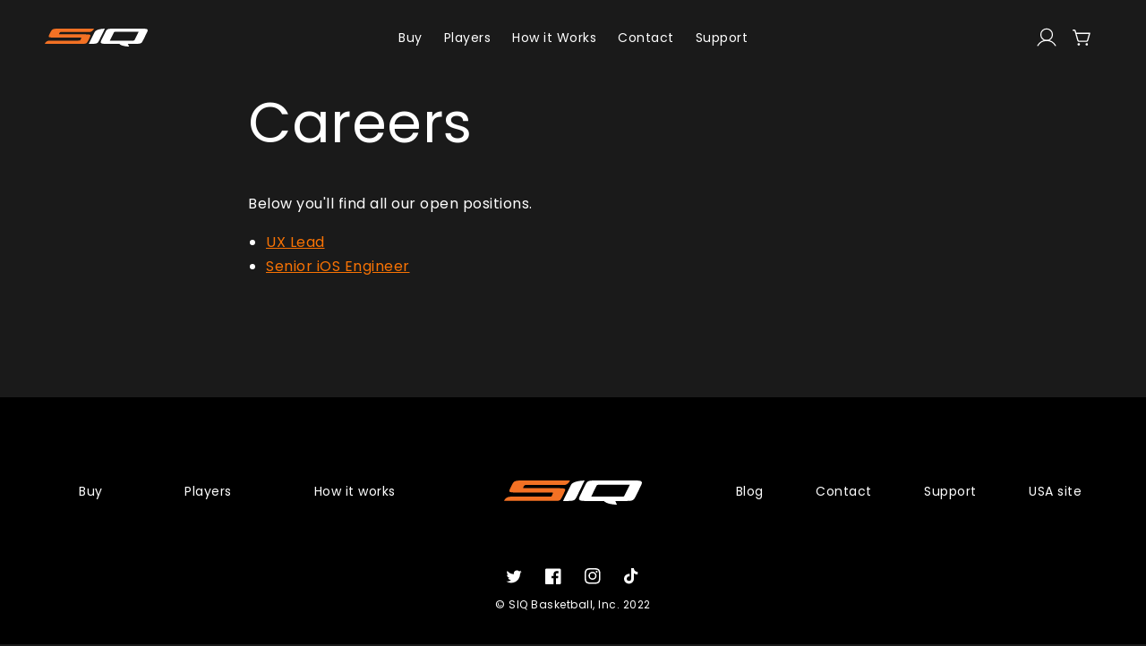

--- FILE ---
content_type: text/html; charset=utf-8
request_url: https://siqball.com/pages/careers
body_size: 18678
content:
<!doctype html>
<html class="no-js" lang="en">
  <head>
    <meta charset="utf-8">
    <meta http-equiv="X-UA-Compatible" content="IE=edge">
    <meta name="viewport" content="width=device-width,initial-scale=1">
    <meta name="theme-color" content="">
    <link rel="canonical" href="https://en.siqbasketball.com/pages/careers">
    <link rel="preconnect" href="https://cdn.shopify.com" crossorigin><link rel="preconnect" href="https://fonts.shopifycdn.com" crossorigin><title>
      Careers
 &ndash; SportIQ</title>

    
      <meta name="description" content="Below you&#39;ll find all our open positions.  UX Lead Senior iOS Engineer">
    

    

<meta property="og:site_name" content="SportIQ">
<meta property="og:url" content="https://en.siqbasketball.com/pages/careers">
<meta property="og:title" content="Careers">
<meta property="og:type" content="website">
<meta property="og:description" content="Below you&#39;ll find all our open positions.  UX Lead Senior iOS Engineer"><meta name="twitter:site" content="@siqbasketball"><meta name="twitter:card" content="summary_large_image">
<meta name="twitter:title" content="Careers">
<meta name="twitter:description" content="Below you&#39;ll find all our open positions.  UX Lead Senior iOS Engineer">


    <script src="//siqball.com/cdn/shop/t/25/assets/global.js?v=29864598962237449671686031186" defer="defer"></script>
    <script>window.performance && window.performance.mark && window.performance.mark('shopify.content_for_header.start');</script><meta name="google-site-verification" content="1FAuJ-gN2XnQeNM6AgABHzOGwqbSn2WwPxMFY9SVhiw">
<meta name="google-site-verification" content="MQvE8j6svEzaKtNAuHFiQ9nl6vYI65VrqxBKSyzaNZE">
<meta id="shopify-digital-wallet" name="shopify-digital-wallet" content="/813662255/digital_wallets/dialog">
<meta name="shopify-checkout-api-token" content="b9313358899c45c4a138100a7bff99a7">
<script async="async" src="/checkouts/internal/preloads.js?locale=en-FI"></script>
<link rel="preconnect" href="https://shop.app" crossorigin="anonymous">
<script async="async" src="https://shop.app/checkouts/internal/preloads.js?locale=en-FI&shop_id=813662255" crossorigin="anonymous"></script>
<script id="apple-pay-shop-capabilities" type="application/json">{"shopId":813662255,"countryCode":"FI","currencyCode":"EUR","merchantCapabilities":["supports3DS"],"merchantId":"gid:\/\/shopify\/Shop\/813662255","merchantName":"SportIQ","requiredBillingContactFields":["postalAddress","email","phone"],"requiredShippingContactFields":["postalAddress","email","phone"],"shippingType":"shipping","supportedNetworks":["visa","maestro","masterCard","amex"],"total":{"type":"pending","label":"SportIQ","amount":"1.00"},"shopifyPaymentsEnabled":true,"supportsSubscriptions":true}</script>
<script id="shopify-features" type="application/json">{"accessToken":"b9313358899c45c4a138100a7bff99a7","betas":["rich-media-storefront-analytics"],"domain":"siqball.com","predictiveSearch":true,"shopId":813662255,"locale":"en"}</script>
<script>var Shopify = Shopify || {};
Shopify.shop = "sportiq.myshopify.com";
Shopify.locale = "en";
Shopify.currency = {"active":"EUR","rate":"1.0"};
Shopify.country = "FI";
Shopify.theme = {"name":"SIQ theme 2022","id":130787475638,"schema_name":"Dawn","schema_version":"4.0.0","theme_store_id":null,"role":"main"};
Shopify.theme.handle = "null";
Shopify.theme.style = {"id":null,"handle":null};
Shopify.cdnHost = "siqball.com/cdn";
Shopify.routes = Shopify.routes || {};
Shopify.routes.root = "/";</script>
<script type="module">!function(o){(o.Shopify=o.Shopify||{}).modules=!0}(window);</script>
<script>!function(o){function n(){var o=[];function n(){o.push(Array.prototype.slice.apply(arguments))}return n.q=o,n}var t=o.Shopify=o.Shopify||{};t.loadFeatures=n(),t.autoloadFeatures=n()}(window);</script>
<script>
  window.ShopifyPay = window.ShopifyPay || {};
  window.ShopifyPay.apiHost = "shop.app\/pay";
  window.ShopifyPay.redirectState = null;
</script>
<script id="shop-js-analytics" type="application/json">{"pageType":"page"}</script>
<script defer="defer" async type="module" src="//siqball.com/cdn/shopifycloud/shop-js/modules/v2/client.init-shop-cart-sync_BN7fPSNr.en.esm.js"></script>
<script defer="defer" async type="module" src="//siqball.com/cdn/shopifycloud/shop-js/modules/v2/chunk.common_Cbph3Kss.esm.js"></script>
<script defer="defer" async type="module" src="//siqball.com/cdn/shopifycloud/shop-js/modules/v2/chunk.modal_DKumMAJ1.esm.js"></script>
<script type="module">
  await import("//siqball.com/cdn/shopifycloud/shop-js/modules/v2/client.init-shop-cart-sync_BN7fPSNr.en.esm.js");
await import("//siqball.com/cdn/shopifycloud/shop-js/modules/v2/chunk.common_Cbph3Kss.esm.js");
await import("//siqball.com/cdn/shopifycloud/shop-js/modules/v2/chunk.modal_DKumMAJ1.esm.js");

  window.Shopify.SignInWithShop?.initShopCartSync?.({"fedCMEnabled":true,"windoidEnabled":true});

</script>
<script>
  window.Shopify = window.Shopify || {};
  if (!window.Shopify.featureAssets) window.Shopify.featureAssets = {};
  window.Shopify.featureAssets['shop-js'] = {"shop-cart-sync":["modules/v2/client.shop-cart-sync_CJVUk8Jm.en.esm.js","modules/v2/chunk.common_Cbph3Kss.esm.js","modules/v2/chunk.modal_DKumMAJ1.esm.js"],"init-fed-cm":["modules/v2/client.init-fed-cm_7Fvt41F4.en.esm.js","modules/v2/chunk.common_Cbph3Kss.esm.js","modules/v2/chunk.modal_DKumMAJ1.esm.js"],"init-shop-email-lookup-coordinator":["modules/v2/client.init-shop-email-lookup-coordinator_Cc088_bR.en.esm.js","modules/v2/chunk.common_Cbph3Kss.esm.js","modules/v2/chunk.modal_DKumMAJ1.esm.js"],"init-windoid":["modules/v2/client.init-windoid_hPopwJRj.en.esm.js","modules/v2/chunk.common_Cbph3Kss.esm.js","modules/v2/chunk.modal_DKumMAJ1.esm.js"],"shop-button":["modules/v2/client.shop-button_B0jaPSNF.en.esm.js","modules/v2/chunk.common_Cbph3Kss.esm.js","modules/v2/chunk.modal_DKumMAJ1.esm.js"],"shop-cash-offers":["modules/v2/client.shop-cash-offers_DPIskqss.en.esm.js","modules/v2/chunk.common_Cbph3Kss.esm.js","modules/v2/chunk.modal_DKumMAJ1.esm.js"],"shop-toast-manager":["modules/v2/client.shop-toast-manager_CK7RT69O.en.esm.js","modules/v2/chunk.common_Cbph3Kss.esm.js","modules/v2/chunk.modal_DKumMAJ1.esm.js"],"init-shop-cart-sync":["modules/v2/client.init-shop-cart-sync_BN7fPSNr.en.esm.js","modules/v2/chunk.common_Cbph3Kss.esm.js","modules/v2/chunk.modal_DKumMAJ1.esm.js"],"init-customer-accounts-sign-up":["modules/v2/client.init-customer-accounts-sign-up_CfPf4CXf.en.esm.js","modules/v2/client.shop-login-button_DeIztwXF.en.esm.js","modules/v2/chunk.common_Cbph3Kss.esm.js","modules/v2/chunk.modal_DKumMAJ1.esm.js"],"pay-button":["modules/v2/client.pay-button_CgIwFSYN.en.esm.js","modules/v2/chunk.common_Cbph3Kss.esm.js","modules/v2/chunk.modal_DKumMAJ1.esm.js"],"init-customer-accounts":["modules/v2/client.init-customer-accounts_DQ3x16JI.en.esm.js","modules/v2/client.shop-login-button_DeIztwXF.en.esm.js","modules/v2/chunk.common_Cbph3Kss.esm.js","modules/v2/chunk.modal_DKumMAJ1.esm.js"],"avatar":["modules/v2/client.avatar_BTnouDA3.en.esm.js"],"init-shop-for-new-customer-accounts":["modules/v2/client.init-shop-for-new-customer-accounts_CsZy_esa.en.esm.js","modules/v2/client.shop-login-button_DeIztwXF.en.esm.js","modules/v2/chunk.common_Cbph3Kss.esm.js","modules/v2/chunk.modal_DKumMAJ1.esm.js"],"shop-follow-button":["modules/v2/client.shop-follow-button_BRMJjgGd.en.esm.js","modules/v2/chunk.common_Cbph3Kss.esm.js","modules/v2/chunk.modal_DKumMAJ1.esm.js"],"checkout-modal":["modules/v2/client.checkout-modal_B9Drz_yf.en.esm.js","modules/v2/chunk.common_Cbph3Kss.esm.js","modules/v2/chunk.modal_DKumMAJ1.esm.js"],"shop-login-button":["modules/v2/client.shop-login-button_DeIztwXF.en.esm.js","modules/v2/chunk.common_Cbph3Kss.esm.js","modules/v2/chunk.modal_DKumMAJ1.esm.js"],"lead-capture":["modules/v2/client.lead-capture_DXYzFM3R.en.esm.js","modules/v2/chunk.common_Cbph3Kss.esm.js","modules/v2/chunk.modal_DKumMAJ1.esm.js"],"shop-login":["modules/v2/client.shop-login_CA5pJqmO.en.esm.js","modules/v2/chunk.common_Cbph3Kss.esm.js","modules/v2/chunk.modal_DKumMAJ1.esm.js"],"payment-terms":["modules/v2/client.payment-terms_BxzfvcZJ.en.esm.js","modules/v2/chunk.common_Cbph3Kss.esm.js","modules/v2/chunk.modal_DKumMAJ1.esm.js"]};
</script>
<script>(function() {
  var isLoaded = false;
  function asyncLoad() {
    if (isLoaded) return;
    isLoaded = true;
    var urls = ["https:\/\/cdn.hextom.com\/js\/quickannouncementbar.js?shop=sportiq.myshopify.com"];
    for (var i = 0; i < urls.length; i++) {
      var s = document.createElement('script');
      s.type = 'text/javascript';
      s.async = true;
      s.src = urls[i];
      var x = document.getElementsByTagName('script')[0];
      x.parentNode.insertBefore(s, x);
    }
  };
  if(window.attachEvent) {
    window.attachEvent('onload', asyncLoad);
  } else {
    window.addEventListener('load', asyncLoad, false);
  }
})();</script>
<script id="__st">var __st={"a":813662255,"offset":7200,"reqid":"55d2f444-8331-4506-93f2-d40cd5479efd-1769813844","pageurl":"siqball.com\/pages\/careers","s":"pages-88264933558","u":"c1d73f2a3b03","p":"page","rtyp":"page","rid":88264933558};</script>
<script>window.ShopifyPaypalV4VisibilityTracking = true;</script>
<script id="captcha-bootstrap">!function(){'use strict';const t='contact',e='account',n='new_comment',o=[[t,t],['blogs',n],['comments',n],[t,'customer']],c=[[e,'customer_login'],[e,'guest_login'],[e,'recover_customer_password'],[e,'create_customer']],r=t=>t.map((([t,e])=>`form[action*='/${t}']:not([data-nocaptcha='true']) input[name='form_type'][value='${e}']`)).join(','),a=t=>()=>t?[...document.querySelectorAll(t)].map((t=>t.form)):[];function s(){const t=[...o],e=r(t);return a(e)}const i='password',u='form_key',d=['recaptcha-v3-token','g-recaptcha-response','h-captcha-response',i],f=()=>{try{return window.sessionStorage}catch{return}},m='__shopify_v',_=t=>t.elements[u];function p(t,e,n=!1){try{const o=window.sessionStorage,c=JSON.parse(o.getItem(e)),{data:r}=function(t){const{data:e,action:n}=t;return t[m]||n?{data:e,action:n}:{data:t,action:n}}(c);for(const[e,n]of Object.entries(r))t.elements[e]&&(t.elements[e].value=n);n&&o.removeItem(e)}catch(o){console.error('form repopulation failed',{error:o})}}const l='form_type',E='cptcha';function T(t){t.dataset[E]=!0}const w=window,h=w.document,L='Shopify',v='ce_forms',y='captcha';let A=!1;((t,e)=>{const n=(g='f06e6c50-85a8-45c8-87d0-21a2b65856fe',I='https://cdn.shopify.com/shopifycloud/storefront-forms-hcaptcha/ce_storefront_forms_captcha_hcaptcha.v1.5.2.iife.js',D={infoText:'Protected by hCaptcha',privacyText:'Privacy',termsText:'Terms'},(t,e,n)=>{const o=w[L][v],c=o.bindForm;if(c)return c(t,g,e,D).then(n);var r;o.q.push([[t,g,e,D],n]),r=I,A||(h.body.append(Object.assign(h.createElement('script'),{id:'captcha-provider',async:!0,src:r})),A=!0)});var g,I,D;w[L]=w[L]||{},w[L][v]=w[L][v]||{},w[L][v].q=[],w[L][y]=w[L][y]||{},w[L][y].protect=function(t,e){n(t,void 0,e),T(t)},Object.freeze(w[L][y]),function(t,e,n,w,h,L){const[v,y,A,g]=function(t,e,n){const i=e?o:[],u=t?c:[],d=[...i,...u],f=r(d),m=r(i),_=r(d.filter((([t,e])=>n.includes(e))));return[a(f),a(m),a(_),s()]}(w,h,L),I=t=>{const e=t.target;return e instanceof HTMLFormElement?e:e&&e.form},D=t=>v().includes(t);t.addEventListener('submit',(t=>{const e=I(t);if(!e)return;const n=D(e)&&!e.dataset.hcaptchaBound&&!e.dataset.recaptchaBound,o=_(e),c=g().includes(e)&&(!o||!o.value);(n||c)&&t.preventDefault(),c&&!n&&(function(t){try{if(!f())return;!function(t){const e=f();if(!e)return;const n=_(t);if(!n)return;const o=n.value;o&&e.removeItem(o)}(t);const e=Array.from(Array(32),(()=>Math.random().toString(36)[2])).join('');!function(t,e){_(t)||t.append(Object.assign(document.createElement('input'),{type:'hidden',name:u})),t.elements[u].value=e}(t,e),function(t,e){const n=f();if(!n)return;const o=[...t.querySelectorAll(`input[type='${i}']`)].map((({name:t})=>t)),c=[...d,...o],r={};for(const[a,s]of new FormData(t).entries())c.includes(a)||(r[a]=s);n.setItem(e,JSON.stringify({[m]:1,action:t.action,data:r}))}(t,e)}catch(e){console.error('failed to persist form',e)}}(e),e.submit())}));const S=(t,e)=>{t&&!t.dataset[E]&&(n(t,e.some((e=>e===t))),T(t))};for(const o of['focusin','change'])t.addEventListener(o,(t=>{const e=I(t);D(e)&&S(e,y())}));const B=e.get('form_key'),M=e.get(l),P=B&&M;t.addEventListener('DOMContentLoaded',(()=>{const t=y();if(P)for(const e of t)e.elements[l].value===M&&p(e,B);[...new Set([...A(),...v().filter((t=>'true'===t.dataset.shopifyCaptcha))])].forEach((e=>S(e,t)))}))}(h,new URLSearchParams(w.location.search),n,t,e,['guest_login'])})(!0,!0)}();</script>
<script integrity="sha256-4kQ18oKyAcykRKYeNunJcIwy7WH5gtpwJnB7kiuLZ1E=" data-source-attribution="shopify.loadfeatures" defer="defer" src="//siqball.com/cdn/shopifycloud/storefront/assets/storefront/load_feature-a0a9edcb.js" crossorigin="anonymous"></script>
<script crossorigin="anonymous" defer="defer" src="//siqball.com/cdn/shopifycloud/storefront/assets/shopify_pay/storefront-65b4c6d7.js?v=20250812"></script>
<script data-source-attribution="shopify.dynamic_checkout.dynamic.init">var Shopify=Shopify||{};Shopify.PaymentButton=Shopify.PaymentButton||{isStorefrontPortableWallets:!0,init:function(){window.Shopify.PaymentButton.init=function(){};var t=document.createElement("script");t.src="https://siqball.com/cdn/shopifycloud/portable-wallets/latest/portable-wallets.en.js",t.type="module",document.head.appendChild(t)}};
</script>
<script data-source-attribution="shopify.dynamic_checkout.buyer_consent">
  function portableWalletsHideBuyerConsent(e){var t=document.getElementById("shopify-buyer-consent"),n=document.getElementById("shopify-subscription-policy-button");t&&n&&(t.classList.add("hidden"),t.setAttribute("aria-hidden","true"),n.removeEventListener("click",e))}function portableWalletsShowBuyerConsent(e){var t=document.getElementById("shopify-buyer-consent"),n=document.getElementById("shopify-subscription-policy-button");t&&n&&(t.classList.remove("hidden"),t.removeAttribute("aria-hidden"),n.addEventListener("click",e))}window.Shopify?.PaymentButton&&(window.Shopify.PaymentButton.hideBuyerConsent=portableWalletsHideBuyerConsent,window.Shopify.PaymentButton.showBuyerConsent=portableWalletsShowBuyerConsent);
</script>
<script data-source-attribution="shopify.dynamic_checkout.cart.bootstrap">document.addEventListener("DOMContentLoaded",(function(){function t(){return document.querySelector("shopify-accelerated-checkout-cart, shopify-accelerated-checkout")}if(t())Shopify.PaymentButton.init();else{new MutationObserver((function(e,n){t()&&(Shopify.PaymentButton.init(),n.disconnect())})).observe(document.body,{childList:!0,subtree:!0})}}));
</script>
<link id="shopify-accelerated-checkout-styles" rel="stylesheet" media="screen" href="https://siqball.com/cdn/shopifycloud/portable-wallets/latest/accelerated-checkout-backwards-compat.css" crossorigin="anonymous">
<style id="shopify-accelerated-checkout-cart">
        #shopify-buyer-consent {
  margin-top: 1em;
  display: inline-block;
  width: 100%;
}

#shopify-buyer-consent.hidden {
  display: none;
}

#shopify-subscription-policy-button {
  background: none;
  border: none;
  padding: 0;
  text-decoration: underline;
  font-size: inherit;
  cursor: pointer;
}

#shopify-subscription-policy-button::before {
  box-shadow: none;
}

      </style>
<script id="sections-script" data-sections="footer" defer="defer" src="//siqball.com/cdn/shop/t/25/compiled_assets/scripts.js?v=3062"></script>
<script>window.performance && window.performance.mark && window.performance.mark('shopify.content_for_header.end');</script>


    <style data-shopify>
      /* Custom fonts */
      @font-face {
        font-family: "ArcoPerpetuoPro-Regular";
        src: url(//siqball.com/cdn/shop/t/25/assets/ArcoPerpetuoPro-Regular.woff2?v=6000888557640439041660629523) format("woff2");
        font-style: normal;
        font-weight: 400;
      }

      @font-face {
        font-family: "ArcoPerpetuoPro-Bold";
        src: url(//siqball.com/cdn/shop/t/25/assets/ArcoPerpetuoPro-Bold.woff2?v=84811175936381821421660629523) format("woff2");
        font-style: normal;
        font-weight: 700;
      }

      @font-face {
        font-family: "ArcoPerpetuoPro-Light";
        src: url(//siqball.com/cdn/shop/t/25/assets/ArcoPerpetuoPro-Light.woff2?v=41283442693087040631660629523) format("woff2");
        font-style: normal;
      }

      <link rel="preconnect" href="https://fonts.googleapis.com">
      <link rel="preconnect" href="https://fonts.gstatic.com" crossorigin>
      <link href="https://fonts.googleapis.com/css2?family=Poppins:wght@200;300;400;600&display=swap" rel="stylesheet">

      @font-face {
  font-family: Poppins;
  font-weight: 400;
  font-style: normal;
  font-display: swap;
  src: url("//siqball.com/cdn/fonts/poppins/poppins_n4.0ba78fa5af9b0e1a374041b3ceaadf0a43b41362.woff2") format("woff2"),
       url("//siqball.com/cdn/fonts/poppins/poppins_n4.214741a72ff2596839fc9760ee7a770386cf16ca.woff") format("woff");
}

      @font-face {
  font-family: Poppins;
  font-weight: 700;
  font-style: normal;
  font-display: swap;
  src: url("//siqball.com/cdn/fonts/poppins/poppins_n7.56758dcf284489feb014a026f3727f2f20a54626.woff2") format("woff2"),
       url("//siqball.com/cdn/fonts/poppins/poppins_n7.f34f55d9b3d3205d2cd6f64955ff4b36f0cfd8da.woff") format("woff");
}

      @font-face {
  font-family: Poppins;
  font-weight: 400;
  font-style: italic;
  font-display: swap;
  src: url("//siqball.com/cdn/fonts/poppins/poppins_i4.846ad1e22474f856bd6b81ba4585a60799a9f5d2.woff2") format("woff2"),
       url("//siqball.com/cdn/fonts/poppins/poppins_i4.56b43284e8b52fc64c1fd271f289a39e8477e9ec.woff") format("woff");
}

      @font-face {
  font-family: Poppins;
  font-weight: 700;
  font-style: italic;
  font-display: swap;
  src: url("//siqball.com/cdn/fonts/poppins/poppins_i7.42fd71da11e9d101e1e6c7932199f925f9eea42d.woff2") format("woff2"),
       url("//siqball.com/cdn/fonts/poppins/poppins_i7.ec8499dbd7616004e21155106d13837fff4cf556.woff") format("woff");
}

      @font-face {
  font-family: Poppins;
  font-weight: 400;
  font-style: normal;
  font-display: swap;
  src: url("//siqball.com/cdn/fonts/poppins/poppins_n4.0ba78fa5af9b0e1a374041b3ceaadf0a43b41362.woff2") format("woff2"),
       url("//siqball.com/cdn/fonts/poppins/poppins_n4.214741a72ff2596839fc9760ee7a770386cf16ca.woff") format("woff");
}


      :root {
        --font-body-family: 'Poppins', sans-serif; /* Poppins, sans-serif;*/
        --font-body-style: normal;
        --font-body-weight: 400;

        --font-heading-family: 'Poppins', sans-serif; /*  Poppins, sans-serif;*/
        --font-heading-style: normal;
        --font-heading-weight: 400;

        --font-body-scale: 1.0;
        --font-heading-scale: 1.2;

        --color-base-text: 255, 255, 255;
        --color-shadow: 255, 255, 255;
        --color-base-background-1: 26, 26, 26;
        --color-base-background-2: 243, 243, 243;
        --color-base-solid-button-labels: 255, 255, 255;
        --color-base-outline-button-labels: 18, 18, 18;
        --color-base-accent-1: 18, 18, 18;
        --color-base-accent-2: 51, 79, 180;
        --payment-terms-background-color: #1a1a1a;

        --gradient-base-background-1: #1a1a1a;
        --gradient-base-background-2: #F3F3F3;
        --gradient-base-accent-1: #121212;
        --gradient-base-accent-2: #334FB4;

        --media-padding: px;
        --media-border-opacity: 0.05;
        --media-border-width: 0px;
        --media-radius: 0px;
        --media-shadow-opacity: 0.0;
        --media-shadow-horizontal-offset: 0px;
        --media-shadow-vertical-offset: 0px;
        --media-shadow-blur-radius: 0px;

        --page-width: 150rem;
        --page-width-margin: 0rem;

        --card-image-padding: 0.0rem;
        --card-corner-radius: 0.0rem;
        --card-text-alignment: left;
        --card-border-width: 0.0rem;
        --card-border-opacity: 0.0;
        --card-shadow-opacity: 0.1;
        --card-shadow-horizontal-offset: 0.0rem;
        --card-shadow-vertical-offset: 0.0rem;
        --card-shadow-blur-radius: 0.0rem;

        --badge-corner-radius: 4.0rem;

        --popup-border-width: 1px;
        --popup-border-opacity: 0.1;
        --popup-corner-radius: 0px;
        --popup-shadow-opacity: 0.0;
        --popup-shadow-horizontal-offset: 0px;
        --popup-shadow-vertical-offset: 0px;
        --popup-shadow-blur-radius: 0px;

        --drawer-border-width: 1px;
        --drawer-border-opacity: 0.1;
        --drawer-shadow-opacity: 0.0;
        --drawer-shadow-horizontal-offset: 0px;
        --drawer-shadow-vertical-offset: 0px;
        --drawer-shadow-blur-radius: 0px;

        --spacing-sections-desktop: 0px;
        --spacing-sections-mobile: 0px;

        --grid-desktop-vertical-spacing: 8px;
        --grid-desktop-horizontal-spacing: 8px;
        --grid-mobile-vertical-spacing: 4px;
        --grid-mobile-horizontal-spacing: 4px;

        --text-boxes-border-opacity: 0.0;
        --text-boxes-border-width: 0px;
        --text-boxes-radius: 0px;
        --text-boxes-shadow-opacity: 0.0;
        --text-boxes-shadow-horizontal-offset: 0px;
        --text-boxes-shadow-vertical-offset: 0px;
        --text-boxes-shadow-blur-radius: 0px;

        --buttons-radius: 6px;
        --buttons-radius-outset: 7px;
        --buttons-border-width: 1px;
        --buttons-border-opacity: 1.0;
        --buttons-shadow-opacity: 0.0;
        --buttons-shadow-horizontal-offset: 0px;
        --buttons-shadow-vertical-offset: 4px;
        --buttons-shadow-blur-radius: 5px;
        --buttons-border-offset: 0.3px;

        --inputs-radius: 0px;
        --inputs-border-width: 1px;
        --inputs-border-opacity: 0.55;
        --inputs-shadow-opacity: 0.0;
        --inputs-shadow-horizontal-offset: 0px;
        --inputs-margin-offset: 0px;
        --inputs-shadow-vertical-offset: 0px;
        --inputs-shadow-blur-radius: 0px;
        --inputs-radius-outset: 0px;

        --variant-pills-radius: 40px;
        --variant-pills-border-width: 1px;
        --variant-pills-border-opacity: 0.55;
        --variant-pills-shadow-opacity: 0.0;
        --variant-pills-shadow-horizontal-offset: 0px;
        --variant-pills-shadow-vertical-offset: 0px;
        --variant-pills-shadow-blur-radius: 0px;
      }

      *,
      *::before,
      *::after {
        box-sizing: inherit;
      }

      html {
        box-sizing: border-box;
        font-size: calc(var(--font-body-scale) * 62.5%);
        height: 100%;
      }

      body {
        display: grid;
        grid-template-rows: auto auto 1fr auto;
        grid-template-columns: 100%;
        min-height: 100%;
        margin: 0;
        font-size: 16px;
        letter-spacing: 0.5px;
        line-height: 1.7;
        font-family: 'Poppins', sans-serif;
        font-style: var(--font-body-style);
        font-weight: 300;/*var(--font-body-weight);*/
      }

      @media screen and (max-width: 749px) {
        body {
          line-height: 1.3;
        }
      }

      @media screen and (min-width: 750px) {
        body {
          font-size: 16px;
        }
      }

    </style>

    <link href="//siqball.com/cdn/shop/t/25/assets/base.css?v=127984310862075479481665405668" rel="stylesheet" type="text/css" media="all" />
<link rel="preload" as="font" href="//siqball.com/cdn/fonts/poppins/poppins_n4.0ba78fa5af9b0e1a374041b3ceaadf0a43b41362.woff2" type="font/woff2" crossorigin><link rel="preload" as="font" href="//siqball.com/cdn/fonts/poppins/poppins_n4.0ba78fa5af9b0e1a374041b3ceaadf0a43b41362.woff2" type="font/woff2" crossorigin><link rel="stylesheet" href="//siqball.com/cdn/shop/t/25/assets/component-predictive-search.css?v=165644661289088488651660629524" media="print" onload="this.media='all'"><script>document.documentElement.className = document.documentElement.className.replace('no-js', 'js');
    if (Shopify.designMode) {
      document.documentElement.classList.add('shopify-design-mode');
    }
    </script>
  <link href="//siqball.com/cdn/shop/t/25/assets/flickity.css?v=112557130868219244861660629524" rel="stylesheet" type="text/css" media="all" />
  <script src="//siqball.com/cdn/shop/t/25/assets/flickity.js?v=172389516375217846241660629524" type="text/javascript"></script>
  <link href="//siqball.com/cdn/shop/t/25/assets/flickity-fade.css?v=18436290241008110671660629524" rel="stylesheet" type="text/css" media="all" />
  <script src="//siqball.com/cdn/shop/t/25/assets/flickity-fade.js?v=159035836845128068911660629524" type="text/javascript"></script>
<link href="https://monorail-edge.shopifysvc.com" rel="dns-prefetch">
<script>(function(){if ("sendBeacon" in navigator && "performance" in window) {try {var session_token_from_headers = performance.getEntriesByType('navigation')[0].serverTiming.find(x => x.name == '_s').description;} catch {var session_token_from_headers = undefined;}var session_cookie_matches = document.cookie.match(/_shopify_s=([^;]*)/);var session_token_from_cookie = session_cookie_matches && session_cookie_matches.length === 2 ? session_cookie_matches[1] : "";var session_token = session_token_from_headers || session_token_from_cookie || "";function handle_abandonment_event(e) {var entries = performance.getEntries().filter(function(entry) {return /monorail-edge.shopifysvc.com/.test(entry.name);});if (!window.abandonment_tracked && entries.length === 0) {window.abandonment_tracked = true;var currentMs = Date.now();var navigation_start = performance.timing.navigationStart;var payload = {shop_id: 813662255,url: window.location.href,navigation_start,duration: currentMs - navigation_start,session_token,page_type: "page"};window.navigator.sendBeacon("https://monorail-edge.shopifysvc.com/v1/produce", JSON.stringify({schema_id: "online_store_buyer_site_abandonment/1.1",payload: payload,metadata: {event_created_at_ms: currentMs,event_sent_at_ms: currentMs}}));}}window.addEventListener('pagehide', handle_abandonment_event);}}());</script>
<script id="web-pixels-manager-setup">(function e(e,d,r,n,o){if(void 0===o&&(o={}),!Boolean(null===(a=null===(i=window.Shopify)||void 0===i?void 0:i.analytics)||void 0===a?void 0:a.replayQueue)){var i,a;window.Shopify=window.Shopify||{};var t=window.Shopify;t.analytics=t.analytics||{};var s=t.analytics;s.replayQueue=[],s.publish=function(e,d,r){return s.replayQueue.push([e,d,r]),!0};try{self.performance.mark("wpm:start")}catch(e){}var l=function(){var e={modern:/Edge?\/(1{2}[4-9]|1[2-9]\d|[2-9]\d{2}|\d{4,})\.\d+(\.\d+|)|Firefox\/(1{2}[4-9]|1[2-9]\d|[2-9]\d{2}|\d{4,})\.\d+(\.\d+|)|Chrom(ium|e)\/(9{2}|\d{3,})\.\d+(\.\d+|)|(Maci|X1{2}).+ Version\/(15\.\d+|(1[6-9]|[2-9]\d|\d{3,})\.\d+)([,.]\d+|)( \(\w+\)|)( Mobile\/\w+|) Safari\/|Chrome.+OPR\/(9{2}|\d{3,})\.\d+\.\d+|(CPU[ +]OS|iPhone[ +]OS|CPU[ +]iPhone|CPU IPhone OS|CPU iPad OS)[ +]+(15[._]\d+|(1[6-9]|[2-9]\d|\d{3,})[._]\d+)([._]\d+|)|Android:?[ /-](13[3-9]|1[4-9]\d|[2-9]\d{2}|\d{4,})(\.\d+|)(\.\d+|)|Android.+Firefox\/(13[5-9]|1[4-9]\d|[2-9]\d{2}|\d{4,})\.\d+(\.\d+|)|Android.+Chrom(ium|e)\/(13[3-9]|1[4-9]\d|[2-9]\d{2}|\d{4,})\.\d+(\.\d+|)|SamsungBrowser\/([2-9]\d|\d{3,})\.\d+/,legacy:/Edge?\/(1[6-9]|[2-9]\d|\d{3,})\.\d+(\.\d+|)|Firefox\/(5[4-9]|[6-9]\d|\d{3,})\.\d+(\.\d+|)|Chrom(ium|e)\/(5[1-9]|[6-9]\d|\d{3,})\.\d+(\.\d+|)([\d.]+$|.*Safari\/(?![\d.]+ Edge\/[\d.]+$))|(Maci|X1{2}).+ Version\/(10\.\d+|(1[1-9]|[2-9]\d|\d{3,})\.\d+)([,.]\d+|)( \(\w+\)|)( Mobile\/\w+|) Safari\/|Chrome.+OPR\/(3[89]|[4-9]\d|\d{3,})\.\d+\.\d+|(CPU[ +]OS|iPhone[ +]OS|CPU[ +]iPhone|CPU IPhone OS|CPU iPad OS)[ +]+(10[._]\d+|(1[1-9]|[2-9]\d|\d{3,})[._]\d+)([._]\d+|)|Android:?[ /-](13[3-9]|1[4-9]\d|[2-9]\d{2}|\d{4,})(\.\d+|)(\.\d+|)|Mobile Safari.+OPR\/([89]\d|\d{3,})\.\d+\.\d+|Android.+Firefox\/(13[5-9]|1[4-9]\d|[2-9]\d{2}|\d{4,})\.\d+(\.\d+|)|Android.+Chrom(ium|e)\/(13[3-9]|1[4-9]\d|[2-9]\d{2}|\d{4,})\.\d+(\.\d+|)|Android.+(UC? ?Browser|UCWEB|U3)[ /]?(15\.([5-9]|\d{2,})|(1[6-9]|[2-9]\d|\d{3,})\.\d+)\.\d+|SamsungBrowser\/(5\.\d+|([6-9]|\d{2,})\.\d+)|Android.+MQ{2}Browser\/(14(\.(9|\d{2,})|)|(1[5-9]|[2-9]\d|\d{3,})(\.\d+|))(\.\d+|)|K[Aa][Ii]OS\/(3\.\d+|([4-9]|\d{2,})\.\d+)(\.\d+|)/},d=e.modern,r=e.legacy,n=navigator.userAgent;return n.match(d)?"modern":n.match(r)?"legacy":"unknown"}(),u="modern"===l?"modern":"legacy",c=(null!=n?n:{modern:"",legacy:""})[u],f=function(e){return[e.baseUrl,"/wpm","/b",e.hashVersion,"modern"===e.buildTarget?"m":"l",".js"].join("")}({baseUrl:d,hashVersion:r,buildTarget:u}),m=function(e){var d=e.version,r=e.bundleTarget,n=e.surface,o=e.pageUrl,i=e.monorailEndpoint;return{emit:function(e){var a=e.status,t=e.errorMsg,s=(new Date).getTime(),l=JSON.stringify({metadata:{event_sent_at_ms:s},events:[{schema_id:"web_pixels_manager_load/3.1",payload:{version:d,bundle_target:r,page_url:o,status:a,surface:n,error_msg:t},metadata:{event_created_at_ms:s}}]});if(!i)return console&&console.warn&&console.warn("[Web Pixels Manager] No Monorail endpoint provided, skipping logging."),!1;try{return self.navigator.sendBeacon.bind(self.navigator)(i,l)}catch(e){}var u=new XMLHttpRequest;try{return u.open("POST",i,!0),u.setRequestHeader("Content-Type","text/plain"),u.send(l),!0}catch(e){return console&&console.warn&&console.warn("[Web Pixels Manager] Got an unhandled error while logging to Monorail."),!1}}}}({version:r,bundleTarget:l,surface:e.surface,pageUrl:self.location.href,monorailEndpoint:e.monorailEndpoint});try{o.browserTarget=l,function(e){var d=e.src,r=e.async,n=void 0===r||r,o=e.onload,i=e.onerror,a=e.sri,t=e.scriptDataAttributes,s=void 0===t?{}:t,l=document.createElement("script"),u=document.querySelector("head"),c=document.querySelector("body");if(l.async=n,l.src=d,a&&(l.integrity=a,l.crossOrigin="anonymous"),s)for(var f in s)if(Object.prototype.hasOwnProperty.call(s,f))try{l.dataset[f]=s[f]}catch(e){}if(o&&l.addEventListener("load",o),i&&l.addEventListener("error",i),u)u.appendChild(l);else{if(!c)throw new Error("Did not find a head or body element to append the script");c.appendChild(l)}}({src:f,async:!0,onload:function(){if(!function(){var e,d;return Boolean(null===(d=null===(e=window.Shopify)||void 0===e?void 0:e.analytics)||void 0===d?void 0:d.initialized)}()){var d=window.webPixelsManager.init(e)||void 0;if(d){var r=window.Shopify.analytics;r.replayQueue.forEach((function(e){var r=e[0],n=e[1],o=e[2];d.publishCustomEvent(r,n,o)})),r.replayQueue=[],r.publish=d.publishCustomEvent,r.visitor=d.visitor,r.initialized=!0}}},onerror:function(){return m.emit({status:"failed",errorMsg:"".concat(f," has failed to load")})},sri:function(e){var d=/^sha384-[A-Za-z0-9+/=]+$/;return"string"==typeof e&&d.test(e)}(c)?c:"",scriptDataAttributes:o}),m.emit({status:"loading"})}catch(e){m.emit({status:"failed",errorMsg:(null==e?void 0:e.message)||"Unknown error"})}}})({shopId: 813662255,storefrontBaseUrl: "https://en.siqbasketball.com",extensionsBaseUrl: "https://extensions.shopifycdn.com/cdn/shopifycloud/web-pixels-manager",monorailEndpoint: "https://monorail-edge.shopifysvc.com/unstable/produce_batch",surface: "storefront-renderer",enabledBetaFlags: ["2dca8a86"],webPixelsConfigList: [{"id":"2374271323","configuration":"{\"pixelId\":\"a58770c1-9fa7-44b4-af2b-a6ed6bed77a3\"}","eventPayloadVersion":"v1","runtimeContext":"STRICT","scriptVersion":"c119f01612c13b62ab52809eb08154bb","type":"APP","apiClientId":2556259,"privacyPurposes":["ANALYTICS","MARKETING","SALE_OF_DATA"],"dataSharingAdjustments":{"protectedCustomerApprovalScopes":["read_customer_address","read_customer_email","read_customer_name","read_customer_personal_data","read_customer_phone"]}},{"id":"1356366171","configuration":"{\"config\":\"{\\\"pixel_id\\\":\\\"AW-734077819\\\",\\\"target_country\\\":\\\"FI\\\",\\\"gtag_events\\\":[{\\\"type\\\":\\\"page_view\\\",\\\"action_label\\\":\\\"AW-734077819\\\/kLatCK3I1LQBEPvGhN4C\\\"},{\\\"type\\\":\\\"purchase\\\",\\\"action_label\\\":\\\"AW-734077819\\\/ptWaCKjJ1LQBEPvGhN4C\\\"},{\\\"type\\\":\\\"view_item\\\",\\\"action_label\\\":\\\"AW-734077819\\\/BN_yCKvJ1LQBEPvGhN4C\\\"},{\\\"type\\\":\\\"add_to_cart\\\",\\\"action_label\\\":\\\"AW-734077819\\\/LQVnCK7J1LQBEPvGhN4C\\\"},{\\\"type\\\":\\\"begin_checkout\\\",\\\"action_label\\\":\\\"AW-734077819\\\/zE8gCLHJ1LQBEPvGhN4C\\\"},{\\\"type\\\":\\\"search\\\",\\\"action_label\\\":\\\"AW-734077819\\\/TNtKCLTJ1LQBEPvGhN4C\\\"},{\\\"type\\\":\\\"add_payment_info\\\",\\\"action_label\\\":\\\"AW-734077819\\\/9bfWCLfJ1LQBEPvGhN4C\\\"}],\\\"enable_monitoring_mode\\\":false}\"}","eventPayloadVersion":"v1","runtimeContext":"OPEN","scriptVersion":"b2a88bafab3e21179ed38636efcd8a93","type":"APP","apiClientId":1780363,"privacyPurposes":[],"dataSharingAdjustments":{"protectedCustomerApprovalScopes":["read_customer_address","read_customer_email","read_customer_name","read_customer_personal_data","read_customer_phone"]}},{"id":"458293595","configuration":"{\"pixel_id\":\"704631506639103\",\"pixel_type\":\"facebook_pixel\",\"metaapp_system_user_token\":\"-\"}","eventPayloadVersion":"v1","runtimeContext":"OPEN","scriptVersion":"ca16bc87fe92b6042fbaa3acc2fbdaa6","type":"APP","apiClientId":2329312,"privacyPurposes":["ANALYTICS","MARKETING","SALE_OF_DATA"],"dataSharingAdjustments":{"protectedCustomerApprovalScopes":["read_customer_address","read_customer_email","read_customer_name","read_customer_personal_data","read_customer_phone"]}},{"id":"175243611","eventPayloadVersion":"v1","runtimeContext":"LAX","scriptVersion":"1","type":"CUSTOM","privacyPurposes":["MARKETING"],"name":"Meta pixel (migrated)"},{"id":"191889755","eventPayloadVersion":"v1","runtimeContext":"LAX","scriptVersion":"1","type":"CUSTOM","privacyPurposes":["ANALYTICS"],"name":"Google Analytics tag (migrated)"},{"id":"shopify-app-pixel","configuration":"{}","eventPayloadVersion":"v1","runtimeContext":"STRICT","scriptVersion":"0450","apiClientId":"shopify-pixel","type":"APP","privacyPurposes":["ANALYTICS","MARKETING"]},{"id":"shopify-custom-pixel","eventPayloadVersion":"v1","runtimeContext":"LAX","scriptVersion":"0450","apiClientId":"shopify-pixel","type":"CUSTOM","privacyPurposes":["ANALYTICS","MARKETING"]}],isMerchantRequest: false,initData: {"shop":{"name":"SportIQ","paymentSettings":{"currencyCode":"EUR"},"myshopifyDomain":"sportiq.myshopify.com","countryCode":"FI","storefrontUrl":"https:\/\/en.siqbasketball.com"},"customer":null,"cart":null,"checkout":null,"productVariants":[],"purchasingCompany":null},},"https://siqball.com/cdn","1d2a099fw23dfb22ep557258f5m7a2edbae",{"modern":"","legacy":""},{"shopId":"813662255","storefrontBaseUrl":"https:\/\/en.siqbasketball.com","extensionBaseUrl":"https:\/\/extensions.shopifycdn.com\/cdn\/shopifycloud\/web-pixels-manager","surface":"storefront-renderer","enabledBetaFlags":"[\"2dca8a86\"]","isMerchantRequest":"false","hashVersion":"1d2a099fw23dfb22ep557258f5m7a2edbae","publish":"custom","events":"[[\"page_viewed\",{}]]"});</script><script>
  window.ShopifyAnalytics = window.ShopifyAnalytics || {};
  window.ShopifyAnalytics.meta = window.ShopifyAnalytics.meta || {};
  window.ShopifyAnalytics.meta.currency = 'EUR';
  var meta = {"page":{"pageType":"page","resourceType":"page","resourceId":88264933558,"requestId":"55d2f444-8331-4506-93f2-d40cd5479efd-1769813844"}};
  for (var attr in meta) {
    window.ShopifyAnalytics.meta[attr] = meta[attr];
  }
</script>
<script class="analytics">
  (function () {
    var customDocumentWrite = function(content) {
      var jquery = null;

      if (window.jQuery) {
        jquery = window.jQuery;
      } else if (window.Checkout && window.Checkout.$) {
        jquery = window.Checkout.$;
      }

      if (jquery) {
        jquery('body').append(content);
      }
    };

    var hasLoggedConversion = function(token) {
      if (token) {
        return document.cookie.indexOf('loggedConversion=' + token) !== -1;
      }
      return false;
    }

    var setCookieIfConversion = function(token) {
      if (token) {
        var twoMonthsFromNow = new Date(Date.now());
        twoMonthsFromNow.setMonth(twoMonthsFromNow.getMonth() + 2);

        document.cookie = 'loggedConversion=' + token + '; expires=' + twoMonthsFromNow;
      }
    }

    var trekkie = window.ShopifyAnalytics.lib = window.trekkie = window.trekkie || [];
    if (trekkie.integrations) {
      return;
    }
    trekkie.methods = [
      'identify',
      'page',
      'ready',
      'track',
      'trackForm',
      'trackLink'
    ];
    trekkie.factory = function(method) {
      return function() {
        var args = Array.prototype.slice.call(arguments);
        args.unshift(method);
        trekkie.push(args);
        return trekkie;
      };
    };
    for (var i = 0; i < trekkie.methods.length; i++) {
      var key = trekkie.methods[i];
      trekkie[key] = trekkie.factory(key);
    }
    trekkie.load = function(config) {
      trekkie.config = config || {};
      trekkie.config.initialDocumentCookie = document.cookie;
      var first = document.getElementsByTagName('script')[0];
      var script = document.createElement('script');
      script.type = 'text/javascript';
      script.onerror = function(e) {
        var scriptFallback = document.createElement('script');
        scriptFallback.type = 'text/javascript';
        scriptFallback.onerror = function(error) {
                var Monorail = {
      produce: function produce(monorailDomain, schemaId, payload) {
        var currentMs = new Date().getTime();
        var event = {
          schema_id: schemaId,
          payload: payload,
          metadata: {
            event_created_at_ms: currentMs,
            event_sent_at_ms: currentMs
          }
        };
        return Monorail.sendRequest("https://" + monorailDomain + "/v1/produce", JSON.stringify(event));
      },
      sendRequest: function sendRequest(endpointUrl, payload) {
        // Try the sendBeacon API
        if (window && window.navigator && typeof window.navigator.sendBeacon === 'function' && typeof window.Blob === 'function' && !Monorail.isIos12()) {
          var blobData = new window.Blob([payload], {
            type: 'text/plain'
          });

          if (window.navigator.sendBeacon(endpointUrl, blobData)) {
            return true;
          } // sendBeacon was not successful

        } // XHR beacon

        var xhr = new XMLHttpRequest();

        try {
          xhr.open('POST', endpointUrl);
          xhr.setRequestHeader('Content-Type', 'text/plain');
          xhr.send(payload);
        } catch (e) {
          console.log(e);
        }

        return false;
      },
      isIos12: function isIos12() {
        return window.navigator.userAgent.lastIndexOf('iPhone; CPU iPhone OS 12_') !== -1 || window.navigator.userAgent.lastIndexOf('iPad; CPU OS 12_') !== -1;
      }
    };
    Monorail.produce('monorail-edge.shopifysvc.com',
      'trekkie_storefront_load_errors/1.1',
      {shop_id: 813662255,
      theme_id: 130787475638,
      app_name: "storefront",
      context_url: window.location.href,
      source_url: "//siqball.com/cdn/s/trekkie.storefront.c59ea00e0474b293ae6629561379568a2d7c4bba.min.js"});

        };
        scriptFallback.async = true;
        scriptFallback.src = '//siqball.com/cdn/s/trekkie.storefront.c59ea00e0474b293ae6629561379568a2d7c4bba.min.js';
        first.parentNode.insertBefore(scriptFallback, first);
      };
      script.async = true;
      script.src = '//siqball.com/cdn/s/trekkie.storefront.c59ea00e0474b293ae6629561379568a2d7c4bba.min.js';
      first.parentNode.insertBefore(script, first);
    };
    trekkie.load(
      {"Trekkie":{"appName":"storefront","development":false,"defaultAttributes":{"shopId":813662255,"isMerchantRequest":null,"themeId":130787475638,"themeCityHash":"1719963111459806278","contentLanguage":"en","currency":"EUR"},"isServerSideCookieWritingEnabled":true,"monorailRegion":"shop_domain","enabledBetaFlags":["65f19447","b5387b81"]},"Session Attribution":{},"S2S":{"facebookCapiEnabled":true,"source":"trekkie-storefront-renderer","apiClientId":580111}}
    );

    var loaded = false;
    trekkie.ready(function() {
      if (loaded) return;
      loaded = true;

      window.ShopifyAnalytics.lib = window.trekkie;

      var originalDocumentWrite = document.write;
      document.write = customDocumentWrite;
      try { window.ShopifyAnalytics.merchantGoogleAnalytics.call(this); } catch(error) {};
      document.write = originalDocumentWrite;

      window.ShopifyAnalytics.lib.page(null,{"pageType":"page","resourceType":"page","resourceId":88264933558,"requestId":"55d2f444-8331-4506-93f2-d40cd5479efd-1769813844","shopifyEmitted":true});

      var match = window.location.pathname.match(/checkouts\/(.+)\/(thank_you|post_purchase)/)
      var token = match? match[1]: undefined;
      if (!hasLoggedConversion(token)) {
        setCookieIfConversion(token);
        
      }
    });


        var eventsListenerScript = document.createElement('script');
        eventsListenerScript.async = true;
        eventsListenerScript.src = "//siqball.com/cdn/shopifycloud/storefront/assets/shop_events_listener-3da45d37.js";
        document.getElementsByTagName('head')[0].appendChild(eventsListenerScript);

})();</script>
  <script>
  if (!window.ga || (window.ga && typeof window.ga !== 'function')) {
    window.ga = function ga() {
      (window.ga.q = window.ga.q || []).push(arguments);
      if (window.Shopify && window.Shopify.analytics && typeof window.Shopify.analytics.publish === 'function') {
        window.Shopify.analytics.publish("ga_stub_called", {}, {sendTo: "google_osp_migration"});
      }
      console.error("Shopify's Google Analytics stub called with:", Array.from(arguments), "\nSee https://help.shopify.com/manual/promoting-marketing/pixels/pixel-migration#google for more information.");
    };
    if (window.Shopify && window.Shopify.analytics && typeof window.Shopify.analytics.publish === 'function') {
      window.Shopify.analytics.publish("ga_stub_initialized", {}, {sendTo: "google_osp_migration"});
    }
  }
</script>
<script
  defer
  src="https://siqball.com/cdn/shopifycloud/perf-kit/shopify-perf-kit-3.1.0.min.js"
  data-application="storefront-renderer"
  data-shop-id="813662255"
  data-render-region="gcp-us-east1"
  data-page-type="page"
  data-theme-instance-id="130787475638"
  data-theme-name="Dawn"
  data-theme-version="4.0.0"
  data-monorail-region="shop_domain"
  data-resource-timing-sampling-rate="10"
  data-shs="true"
  data-shs-beacon="true"
  data-shs-export-with-fetch="true"
  data-shs-logs-sample-rate="1"
  data-shs-beacon-endpoint="https://siqball.com/api/collect"
></script>
</head>

  <body  class="gradient ">
    <a class="skip-to-content-link button visually-hidden" href="#MainContent">
      Skip to content
    </a>

    <div id="shopify-section-announcement-bar" class="shopify-section">
</div>
    <div id="shopify-section-header" class="shopify-section section-header"><link rel="stylesheet" href="//siqball.com/cdn/shop/t/25/assets/component-list-menu.css?v=129267058877082496571660629523" media="print" onload="this.media='all'">
<link rel="stylesheet" href="//siqball.com/cdn/shop/t/25/assets/component-search.css?v=96455689198851321781660629524" media="print" onload="this.media='all'">
<link rel="stylesheet" href="//siqball.com/cdn/shop/t/25/assets/component-menu-drawer.css?v=126731818748055994231660629524" media="print" onload="this.media='all'">
<link rel="stylesheet" href="//siqball.com/cdn/shop/t/25/assets/component-cart-notification.css?v=127418555246874770121660629523" media="print" onload="this.media='all'">
<link rel="stylesheet" href="//siqball.com/cdn/shop/t/25/assets/component-cart-items.css?v=53256519902860267331660629523" media="print" onload="this.media='all'"><link rel="stylesheet" href="//siqball.com/cdn/shop/t/25/assets/component-price.css?v=16001209613966057181660629524" media="print" onload="this.media='all'">
  <link rel="stylesheet" href="//siqball.com/cdn/shop/t/25/assets/component-.list-menu--inlineloading-overlay.css?v=3062" media="print" onload="this.media='all'"><noscript><link href="//siqball.com/cdn/shop/t/25/assets/component-list-menu.css?v=129267058877082496571660629523" rel="stylesheet" type="text/css" media="all" /></noscript>
<noscript><link href="//siqball.com/cdn/shop/t/25/assets/component-search.css?v=96455689198851321781660629524" rel="stylesheet" type="text/css" media="all" /></noscript>
<noscript><link href="//siqball.com/cdn/shop/t/25/assets/component-menu-drawer.css?v=126731818748055994231660629524" rel="stylesheet" type="text/css" media="all" /></noscript>
<noscript><link href="//siqball.com/cdn/shop/t/25/assets/component-cart-notification.css?v=127418555246874770121660629523" rel="stylesheet" type="text/css" media="all" /></noscript>
<noscript><link href="//siqball.com/cdn/shop/t/25/assets/component-cart-items.css?v=53256519902860267331660629523" rel="stylesheet" type="text/css" media="all" /></noscript>

<style>
  header-drawer {
    justify-self: start;
    margin-left: -1.2rem;
  }

  @media screen and (min-width: 1250px) {
    header-drawer {
      display: none;
    }
  }

  .menu-drawer-container {
    display: flex;
  }

  .list-menu {
    list-style: none;
    padding: 0;
    margin: 0;
  }

  .list-menu--inline {
    display: inline-flex;
    flex-wrap: wrap;
    width: 100%;
    justify-content: center;
    column-gap: 25px;
  }

  summary.list-menu__item {
    padding-right: 2.7rem;
  }

  .list-menu__item {
    display: flex;
    align-items: center;
    line-height: calc(1 + 0.3 / var(--font-body-scale));
  }

  .list-menu__item--link {
    text-decoration: none;
    padding-bottom: 1rem;
    padding-top: 1rem;
    line-height: calc(1 + 0.8 / var(--font-body-scale));
  }

  @media screen and (min-width: 750px) {
    .list-menu__item--link {
      padding-bottom: 0.5rem;
      padding-top: 0.5rem;
    }
  }


  .section-header {
    margin-bottom: 0px;
  }

  @media screen and (min-width: 750px) {
    .section-header {
      margin-bottom: 0px;
    }
  }
  .account_icon svg {
    height: 26px;
    width: auto;
  }




  .account_icon path, .account_icon circle {
    stroke: white !important;
  }
  .header-wrapper {
    background-color: black;
  }
  .header__heading-logo {
    display: none;
  }
  /*
  .sticky-header-transparent .header__heading-logo {
    display: none;
  }
  .header-wrapper:not(.sticky-header-transparent) .header__heading-logo {
    display: block;
  }
  .sticky-header-transparent .header__heading-logo-top {
    display: block;
  }
  .sticky-header-transparent {
      box-shadow: 0px 0px 20px 20px rgba(0, 0, 0, 0.23);
      background: #0000003B !important;
  }
  .header-wrapper:not(.sticky-header-transparent) .header__heading-logo-top {
    display: none;
  }
   */



 .header__icon--cart:hover .icon circle {
    fill: #f97304;
  }
  .header__icon--cart:hover .icon path {
    stroke: #f97304;
  }
  .account_icon:hover path, .account_icon:hover circle {
    stroke: #f97304 !important;
  }
   .header__menu-item:hover {
    color: #f97304;
  }

</style>

<script src="//siqball.com/cdn/shop/t/25/assets/details-disclosure.js?v=93827620636443844781660629524" defer="defer"></script>
<script src="//siqball.com/cdn/shop/t/25/assets/details-modal.js?v=4511761896672669691660629524" defer="defer"></script>
<script src="//siqball.com/cdn/shop/t/25/assets/cart-notification.js?v=4994334997195638311660629523" defer="defer"></script>
<svg xmlns="http://www.w3.org/2000/svg" class="hidden">
  <symbol id="icon-search" viewbox="0 0 256 256" fill="none">
    <rect width="256" height="256" fill="none"></rect><circle cx="116" cy="116" r="84" fill="none" stroke="currentColor" stroke-linecap="round" stroke-linejoin="round" stroke-width="16"></circle><line x1="175.4" y1="175.4" x2="224" y2="224" fill="none" stroke="currentColor" stroke-linecap="round" stroke-linejoin="round" stroke-width="16"></line>
  </symbol>

  <symbol id="icon-close" class="icon icon-close" fill="none" viewBox="0 0 256 256">
    <rect width="256" height="256" fill="none"></rect><line x1="200" y1="56" x2="56" y2="200" stroke="currentColor" stroke-linecap="round" stroke-linejoin="round" stroke-width="16"></line><line x1="200" y1="200" x2="56" y2="56" stroke="currentColor" stroke-linecap="round" stroke-linejoin="round" stroke-width="16"></line>
  </symbol>
</svg>
<sticky-header class="header-wrapper  header-wrapper--border-bottom sticky-header-transparent" id="sticky-header">
  <header id="site-header" class="header header--middle-left page-width header--has-menu site-header-transparent"><header-drawer data-breakpoint="tablet">
        <details id="Details-menu-drawer-container" class="menu-drawer-container">
          <summary id="header-menu" class="header__icon header__icon--menu header__icon--summary link focus-inset" aria-label="Menu">
            <span>
              <svg xmlns="http://www.w3.org/2000/svg" aria-hidden="true" focusable="false" role="presentation" class="icon icon-hamburger" fill="none" viewBox="0 0 256 256">
  <line x1="40" y1="128" x2="216" y2="128" stroke="currentColor" stroke-linecap="round" stroke-linejoin="round" stroke-width="16"></line><line x1="40" y1="64" x2="216" y2="64" stroke="currentColor" stroke-linecap="round" stroke-linejoin="round" stroke-width="16"></line><line x1="40" y1="192" x2="216" y2="192" stroke="currentColor" stroke-linecap="round" stroke-linejoin="round" stroke-width="16"></line>
</svg>

              <svg xmlns="http://www.w3.org/2000/svg" aria-hidden="true" focusable="false" role="presentation" class="icon icon-close" fill="none" viewBox="0 0 256 256">
<line x1="200" y1="56" x2="56" y2="200" stroke="currentColor" stroke-linecap="round" stroke-linejoin="round" stroke-width="16"></line><line x1="200" y1="200" x2="56" y2="56" stroke="currentColor" stroke-linecap="round" stroke-linejoin="round" stroke-width="16"></line>
</svg>

            </span>
          </summary>
          <div id="menu-drawer" class="menu-drawer motion-reduce" tabindex="-1">
            <div class="menu-drawer__inner-container">
              <div class="menu-drawer__navigation-container">
                <nav class="menu-drawer__navigation">
                  <ul class="menu-drawer__menu list-menu" role="list"><li><a href="/products/siq-basketball" class="menu-drawer__menu-item list-menu__item link link--text focus-inset">
                            Buy
                          </a></li><li><a href="/pages/players" class="menu-drawer__menu-item list-menu__item link link--text focus-inset">
                            Players
                          </a></li><li><a href="/pages/how" class="menu-drawer__menu-item list-menu__item link link--text focus-inset">
                            How it Works
                          </a></li><li><a href="/pages/contact" class="menu-drawer__menu-item list-menu__item link link--text focus-inset">
                            Contact
                          </a></li><li><a href="https://support.siqbasketball.com/en-US" class="menu-drawer__menu-item list-menu__item link link--text focus-inset">
                            Support
                          </a></li></ul>
                </nav>
                <div class="menu-drawer__utility-links"><a href="/account/login" class="account_icon menu-drawer__account link focus-inset h5">
                      <svg xmlns="http://www.w3.org/2000/svg" width="192" height="192" fill="#000000" viewBox="0 0 256 256"><circle cx="128" cy="96" r="64" fill="none" stroke="#000000" stroke-linecap="round" stroke-linejoin="round" stroke-width="12"></circle><path d="M31,216a112,112,0,0,1,194,0" fill="none" stroke="#000000" stroke-linecap="round" stroke-linejoin="round" stroke-width="12"></path></svg>

                      <span style="padding-left: 10px">Log in</span>
                    </a><ul class="list list-social list-unstyled" role="list"><li class="list-social__item">
                        <a href="https://twitter.com/siqbasketball" class="list-social__link link"><svg aria-hidden="true" focusable="false" role="presentation" class="icon icon-twitter" viewBox="0 0 18 15">
  <path fill="currentColor" d="M17.64 2.6a7.33 7.33 0 01-1.75 1.82c0 .05 0 .13.02.23l.02.23a9.97 9.97 0 01-1.69 5.54c-.57.85-1.24 1.62-2.02 2.28a9.09 9.09 0 01-2.82 1.6 10.23 10.23 0 01-8.9-.98c.34.02.61.04.83.04 1.64 0 3.1-.5 4.38-1.5a3.6 3.6 0 01-3.3-2.45A2.91 2.91 0 004 9.35a3.47 3.47 0 01-2.02-1.21 3.37 3.37 0 01-.8-2.22v-.03c.46.24.98.37 1.58.4a3.45 3.45 0 01-1.54-2.9c0-.61.14-1.2.45-1.79a9.68 9.68 0 003.2 2.6 10 10 0 004.08 1.07 3 3 0 01-.13-.8c0-.97.34-1.8 1.03-2.48A3.45 3.45 0 0112.4.96a3.49 3.49 0 012.54 1.1c.8-.15 1.54-.44 2.23-.85a3.4 3.4 0 01-1.54 1.94c.74-.1 1.4-.28 2.01-.54z">
</svg>
<span class="visually-hidden">Twitter</span>
                        </a>
                      </li><li class="list-social__item">
                        <a href="https://www.facebook.com/siqbasketball" class="list-social__link link"><svg aria-hidden="true" focusable="false" role="presentation" class="icon icon-facebook" viewBox="0 0 18 18">
  <path fill="currentColor" d="M16.42.61c.27 0 .5.1.69.28.19.2.28.42.28.7v15.44c0 .27-.1.5-.28.69a.94.94 0 01-.7.28h-4.39v-6.7h2.25l.31-2.65h-2.56v-1.7c0-.4.1-.72.28-.93.18-.2.5-.32 1-.32h1.37V3.35c-.6-.06-1.27-.1-2.01-.1-1.01 0-1.83.3-2.45.9-.62.6-.93 1.44-.93 2.53v1.97H7.04v2.65h2.24V18H.98c-.28 0-.5-.1-.7-.28a.94.94 0 01-.28-.7V1.59c0-.27.1-.5.28-.69a.94.94 0 01.7-.28h15.44z">
</svg>
<span class="visually-hidden">Facebook</span>
                        </a>
                      </li><li class="list-social__item">
                        <a href="https://www.instagram.com/siqbasketball" class="list-social__link link"><svg aria-hidden="true" focusable="false" role="presentation" class="icon icon-instagram" viewBox="0 0 18 18">
  <path fill="currentColor" d="M8.77 1.58c2.34 0 2.62.01 3.54.05.86.04 1.32.18 1.63.3.41.17.7.35 1.01.66.3.3.5.6.65 1 .12.32.27.78.3 1.64.05.92.06 1.2.06 3.54s-.01 2.62-.05 3.54a4.79 4.79 0 01-.3 1.63c-.17.41-.35.7-.66 1.01-.3.3-.6.5-1.01.66-.31.12-.77.26-1.63.3-.92.04-1.2.05-3.54.05s-2.62 0-3.55-.05a4.79 4.79 0 01-1.62-.3c-.42-.16-.7-.35-1.01-.66-.31-.3-.5-.6-.66-1a4.87 4.87 0 01-.3-1.64c-.04-.92-.05-1.2-.05-3.54s0-2.62.05-3.54c.04-.86.18-1.32.3-1.63.16-.41.35-.7.66-1.01.3-.3.6-.5 1-.65.32-.12.78-.27 1.63-.3.93-.05 1.2-.06 3.55-.06zm0-1.58C6.39 0 6.09.01 5.15.05c-.93.04-1.57.2-2.13.4-.57.23-1.06.54-1.55 1.02C1 1.96.7 2.45.46 3.02c-.22.56-.37 1.2-.4 2.13C0 6.1 0 6.4 0 8.77s.01 2.68.05 3.61c.04.94.2 1.57.4 2.13.23.58.54 1.07 1.02 1.56.49.48.98.78 1.55 1.01.56.22 1.2.37 2.13.4.94.05 1.24.06 3.62.06 2.39 0 2.68-.01 3.62-.05.93-.04 1.57-.2 2.13-.41a4.27 4.27 0 001.55-1.01c.49-.49.79-.98 1.01-1.56.22-.55.37-1.19.41-2.13.04-.93.05-1.23.05-3.61 0-2.39 0-2.68-.05-3.62a6.47 6.47 0 00-.4-2.13 4.27 4.27 0 00-1.02-1.55A4.35 4.35 0 0014.52.46a6.43 6.43 0 00-2.13-.41A69 69 0 008.77 0z"/>
  <path fill="currentColor" d="M8.8 4a4.5 4.5 0 100 9 4.5 4.5 0 000-9zm0 7.43a2.92 2.92 0 110-5.85 2.92 2.92 0 010 5.85zM13.43 5a1.05 1.05 0 100-2.1 1.05 1.05 0 000 2.1z">
</svg>
<span class="visually-hidden">Instagram</span>
                        </a>
                      </li><li class="list-social__item">
                        <a href="https://www.tiktok.com/@siq_basketball" class="list-social__link link"><svg aria-hidden="true" focusable="false" role="presentation" class="icon icon-tiktok" width="16" height="18" fill="none" xmlns="http://www.w3.org/2000/svg">
  <path d="M8.02 0H11s-.17 3.82 4.13 4.1v2.95s-2.3.14-4.13-1.26l.03 6.1a5.52 5.52 0 11-5.51-5.52h.77V9.4a2.5 2.5 0 101.76 2.4L8.02 0z" fill="currentColor">
</svg>
<span class="visually-hidden">TikTok</span>
                        </a>
                      </li></ul>
                </div>
              </div>
            </div>
          </div>
        </details>
      </header-drawer><a style="width: 130px" href="/" class="header__heading-link link link--text focus-inset">
        <div class="header__heading-logo">
          <?xml version="1.0" encoding="utf-8"?>
<!-- Generator: Adobe Illustrator 25.2.0, SVG Export Plug-In . SVG Version: 6.00 Build 0)  -->
<svg version="1.1" id="Layer_1" xmlns="http://www.w3.org/2000/svg" xmlns:xlink="http://www.w3.org/1999/xlink" x="0px" y="0px"
	 viewBox="0 0 326.6 59" style="enable-background:new 0 0 326.6 59;" xml:space="preserve">
<style type="text/css">
	.st0_{fill:#F37124;}
	.st1_{fill:#231F20;}
</style>
<path class="st0_" d="M51.3,1h105.1c0,0-4.3,10.7-14.3,10.7H56.2c-6.7,0-6.7-0.1-8.5,3.1L47.1,16c-1.5,3-1.5,3.1,5.5,3.1h68.6
	c26.7,0,26.7-0.1,21,11.8l-3.2,6.6c-5.9,11.8-5.9,11.8-20.6,11.8H1.3c0,0,2.7-10.1,16-10.1h88.2c7,0,7,0.1,8.5-3.1l1.5-3.5
	c1.4-3.1,1.4-3.1-5.5-3.1H37.7c-26.9,0-26.7-0.1-21-11.8l2.3-4.9C25.2,1,25.8,1,51.3,1z"/>
<path class="st1_" d="M140.8,49.3H140l18.5-37.6C164,1.1,190.7,1.1,190.7,1.1l-17.6,36.5C167.1,49.4,167.1,49.4,140.8,49.3z"/>
<path class="st1_" d="M206.1,39.1l70,0.1c6.9,0,6.9,0,8.5-3.1l12.5-24.9L227,11.2c-6.9,0-6.9,0-8.5,3.1l-12,24.4L206.1,39.1z
	 M279.1,49.3h-16.2L267,58c0,0-23.2,0-30.8-8.6h-35.7c-19.8,0-26.8,0-20.9-11.8l12.2-24.8c6-11.9,6-11.9,32.3-11.9h78.6
	c19.8,0,26.8,0,20.9,11.8l-12.2,24.8C305.3,49.4,305.3,49.4,279.1,49.3z"/>
</svg>

        </div>
        <div class="header__heading-logo-top">
          <svg id="Layer_1" data-name="Layer 1" xmlns="http://www.w3.org/2000/svg" viewBox="0 0 324.3 56.96"><defs><style>.cls-1{fill:#f37124;}.cls-2{fill:#fff;}</style></defs><path class="cls-1" d="M51.33,1H156.39s-4.32,10.71-14.26,10.71H56.22c-6.67,0-6.74-.09-8.54,3.07L47.06,16c-1.53,3-1.53,3.13,5.51,3.13h68.55c26.65,0,26.65-.09,21,11.76l-3.21,6.6C133,49.25,133,49.25,118.3,49.25H1.3S4,39.11,17.32,39.11h88.2c7,0,7,.07,8.53-3.06l1.51-3.49c1.45-3.1,1.38-3.13-5.53-3.13H37.67c-26.92,0-26.68-.12-21-11.76L19,12.76C25.16,1,25.79,1,51.33,1Z" transform="translate(-1.3 -1)"/><path class="cls-2" d="M140.79,49.35H140l18.49-37.61C164,1.1,190.67,1.14,190.67,1.14L173.08,37.6C167.05,49.36,167.05,49.36,140.79,49.35Z" transform="translate(-1.3 -1)"/><path class="cls-2" d="M206.15,39.14l70,.07c6.91,0,6.91,0,8.53-3.06l12.49-24.91L227,11.18c-6.91,0-6.91,0-8.52,3.07l-12,24.4Zm72.92,10.21H262.84L267,58s-23.24,0-30.84-8.61H200.47c-19.81,0-26.79,0-20.87-11.75l12.2-24.76C197.82,1,197.82,1,224.08,1h78.61c19.81,0,26.79,0,20.86,11.75L311.36,37.5C305.33,49.36,305.33,49.36,279.07,49.35Z" transform="translate(-1.3 -1)"/></svg>
        </div>
    </a><nav class="header__inline-menu">
        <ul class="list-menu list-menu--inline" role="list"><li><a href="/products/siq-basketball" class="header__menu-item header__menu-item list-menu__item link link--text focus-inset">
                  <span>Buy</span>
                </a></li><li><a href="/pages/players" class="header__menu-item header__menu-item list-menu__item link link--text focus-inset">
                  <span>Players</span>
                </a></li><li><a href="/pages/how" class="header__menu-item header__menu-item list-menu__item link link--text focus-inset">
                  <span>How it Works</span>
                </a></li><li><a href="/pages/contact" class="header__menu-item header__menu-item list-menu__item link link--text focus-inset">
                  <span>Contact</span>
                </a></li><li><a href="https://support.siqbasketball.com/en-US" class="header__menu-item header__menu-item list-menu__item link link--text focus-inset">
                  <span>Support</span>
                </a></li></ul>
      </nav><div class="header__icons">
      <details-modal class="header__search">
        <details>
          <summary class="header__icon header__icon--search header__icon--summary link focus-inset modal__toggle" aria-haspopup="dialog" aria-label="Search">
            <span>
              <svg class="modal__toggle-open icon icon-search" aria-hidden="true" focusable="false" role="presentation">
                <use href="#icon-search">
              </svg>
              <svg class="modal__toggle-close icon icon-close" aria-hidden="true" focusable="false" role="presentation">
                <use href="#icon-close">
              </svg>
            </span>
          </summary>
          <div class="search-modal modal__content" role="dialog" aria-modal="true" aria-label="Search">
            <div class="modal-overlay"></div>
            <div class="search-modal__content search-modal__content-bottom" tabindex="-1"><predictive-search class="search-modal__form" data-loading-text="Loading..."><form action="/search" method="get" role="search" class="search search-modal__form">
                  <div class="field">
                    <input class="search__input field__input"
                      id="Search-In-Modal"
                      type="search"
                      name="q"
                      value=""
                      placeholder="Search"role="combobox"
                        aria-expanded="false"
                        aria-owns="predictive-search-results-list"
                        aria-controls="predictive-search-results-list"
                        aria-haspopup="listbox"
                        aria-autocomplete="list"
                        autocorrect="off"
                        autocomplete="off"
                        autocapitalize="off"
                        spellcheck="false">
                    <label class="field__label" for="Search-In-Modal">Search</label>
                    <input type="hidden" name="options[prefix]" value="last">
                    <button class="search__button field__button" aria-label="Search">
                      <svg class="icon icon-search" aria-hidden="true" focusable="false" role="presentation">
                        <use href="#icon-search">
                      </svg>
                    </button>
                  </div><div class="predictive-search predictive-search--header" tabindex="-1" data-predictive-search>
                      <div class="predictive-search__loading-state">
                        <svg aria-hidden="true" focusable="false" role="presentation" class="spinner" viewBox="0 0 66 66" xmlns="http://www.w3.org/2000/svg">
                          <circle class="path" fill="none" stroke-width="6" cx="33" cy="33" r="30"></circle>
                        </svg>
                      </div>
                    </div>

                    <span class="predictive-search-status visually-hidden" role="status" aria-hidden="true"></span></form></predictive-search><button type="button" class="search-modal__close-button modal__close-button link link--text focus-inset" aria-label="Close">
                <svg class="icon icon-close" aria-hidden="true" focusable="false" role="presentation">
                  <use href="#icon-close">
                </svg>
              </button>
            </div>
          </div>
        </details>
      </details-modal><a href="/account/login" class="account_icon header__icon header__icon--account link focus-inset small-hide">
          <svg xmlns="http://www.w3.org/2000/svg" width="192" height="192" fill="#000000" viewBox="0 0 256 256"><circle cx="128" cy="96" r="64" fill="none" stroke="#000000" stroke-linecap="round" stroke-linejoin="round" stroke-width="12"></circle><path d="M31,216a112,112,0,0,1,194,0" fill="none" stroke="#000000" stroke-linecap="round" stroke-linejoin="round" stroke-width="12"></path></svg>

          <span class="visually-hidden">Log in</span>
        </a><a href="/cart" class="header__icon header__icon--cart link focus-inset" id="cart-icon-bubble"><svg class="icon icon-cart-empty" aria-hidden="true" focusable="false" role="presentation" xmlns="http://www.w3.org/2000/svg" viewBox="0 -128 512 512" fill="none">
    <circle cx="80" cy="216" r="16" fill="currentColor"></circle><circle cx="184" cy="216" r="16" fill="currentColor"></circle><path d="M42.3,72H221.7l-26.4,92.4A15.9,15.9,0,0,1,179.9,176H84.1a15.9,15.9,0,0,1-15.4-11.6L32.5,37.8A8,8,0,0,0,24.8,32H8" fill="none" stroke="currentColor" stroke-linecap="round" stroke-linejoin="round" stroke-width="16"></path>
</svg>
<span class="visually-hidden">Cart</span></a>
    </div>
  </header>
</sticky-header>

<cart-notification>
  <div class="cart-notification-wrapper page-width">
    <div id="cart-notification" class="cart-notification focus-inset" aria-modal="true" aria-label="Item added to your cart" role="dialog" tabindex="-1">
      <div class="cart-notification__header">
        <h2 class="cart-notification__heading caption-large text-body"><svg class="icon icon-checkmark color-foreground-text" aria-hidden="true" focusable="false" xmlns="http://www.w3.org/2000/svg" viewBox="0 0 12 9" fill="none">
  <path fill-rule="evenodd" clip-rule="evenodd" d="M11.35.643a.5.5 0 01.006.707l-6.77 6.886a.5.5 0 01-.719-.006L.638 4.845a.5.5 0 11.724-.69l2.872 3.011 6.41-6.517a.5.5 0 01.707-.006h-.001z" fill="currentColor"/>
</svg>
Item added to your cart</h2>
        <button type="button" class="cart-notification__close modal__close-button link link--text focus-inset" aria-label="Close">
          <svg class="icon icon-close" aria-hidden="true" focusable="false"><use href="#icon-close"></svg>
        </button>
      </div>
      <div id="cart-notification-product" class="cart-notification-product"></div>
      <div id="cart-notification-product2" class="cart-notification-product2"></div>
      <div class="cart-notification__links">
        <a href="/cart" id="cart-notification-button" class="button-outline-white button--full-width"></a>
        <form action="/cart" method="post" id="cart-notification-form">
          <button class="button button--primary button--full-width" name="checkout">Check out</button>
        </form>
        <button type="button" class="link button-label">Continue shopping</button>
      </div>
    </div>
  </div>
</cart-notification>
<style data-shopify>
  .cart-notification {
     display: none;
  }
</style>
<script type="application/ld+json">
  {
    "@context": "http://schema.org",
    "@type": "Organization",
    "name": "SportIQ",
    
    "sameAs": [
      "https:\/\/twitter.com\/siqbasketball",
      "https:\/\/www.facebook.com\/siqbasketball",
      "",
      "https:\/\/www.instagram.com\/siqbasketball",
      "https:\/\/www.tiktok.com\/@siq_basketball",
      "",
      "",
      "",
      ""
    ],
    "url": "https:\/\/siqball.com\/pages\/careers"
  }
</script>
<style>
  .template-index .site-header-transparent .header__icon, .template-index .site-header-transparent .header__menu-item span, .template-index .site-header-transparent .header__menu-item svg, .template-index .site-header-transparent .header__active-menu-item {

   }

   .header-wrapper {
     position: absolute;
     width: 100%;
     border: none;
   }
   
   .header-wrapper__transition {
     transition: all var(--duration-default);
   }
   
   .sticky-header-transparent {
     background: rgba(255,255,255,0);
   }
    
</style>
<!--- Coded by jotting.com --->
<script>
  document.addEventListener("DOMContentLoaded", function(event) { 
    var headerHeight = document.getElementById('site-header').offsetHeight;
  });

  window.onscroll = function() {
    var sticky = document.getElementById('sticky-header');
    var header = document.getElementById('site-header');
    var main = document.getElementById('MainContent');
    var height = document.getElementById('site-header').offsetHeight;
    
    if ( window.pageYOffset > height ) {
      sticky.classList.remove('sticky-header-transparent');
      header.classList.remove('site-header-transparent');
    } else {
      sticky.classList.add('sticky-header-transparent');
      sticky.classList.add('header-wrapper__transition');
      header.classList.add('site-header-transparent');
    }
  }
  
  document.getElementById("header-menu").addEventListener('click',function () {
    var sticky = document.getElementById('sticky-header');
    var sideMenu = document.getElementById('Details-menu-drawer-container');
    var header = document.getElementById('site-header');
    var height = document.getElementById('site-header').offsetHeight;
    
    if ( window.pageYOffset < height ) {
    if (!sideMenu.classList.contains('menu-opening')) {
      sticky.classList.remove('sticky-header-transparent');
      header.classList.remove('site-header-transparent');
    } else {
      sticky.classList.add('sticky-header-transparent');
      sticky.classList.add('header-wrapper__transition');
      header.classList.add('site-header-transparent');
    }
    }
  });

  document.getElementById("header-search").addEventListener('click',function () {
    var search = document.getElementById('template-index');
    var header = document.getElementById('site-header');
    var main = document.getElementById('MainContent');
    var height = document.getElementById('site-header').offsetHeight;

    if ( window.pageYOffset < height ) {
      if (search.classList.contains('overflow-hidden')) {
        header.classList.remove('site-header-transparent');
        main.classList.add('site-header-transition');
      } else {
        header.classList.add('site-header-transparent');
        main.classList.remove('site-header-transition');
      }
    }
  });
</script>


</div>
    <main id="MainContent" class="content-for-layout focus-none" role="main" tabindex="-1">
      <section id="shopify-section-template--15737093652662__main" class="shopify-section section"><link rel="stylesheet" href="//siqball.com/cdn/shop/t/25/assets/section-main-page.css?v=848677459125201531660629525" media="print" onload="this.media='all'">
<link rel="stylesheet" href="//siqball.com/cdn/shop/t/25/assets/component-rte.css?v=155314207095710557521660629524" media="print" onload="this.media='all'">

<noscript><link href="//siqball.com/cdn/shop/t/25/assets/section-main-page.css?v=848677459125201531660629525" rel="stylesheet" type="text/css" media="all" /></noscript>
<noscript><link href="//siqball.com/cdn/shop/t/25/assets/component-rte.css?v=155314207095710557521660629524" rel="stylesheet" type="text/css" media="all" /></noscript>

<style>
  .section-template--15737093652662__main-padding {
    padding-top: 75px;
    padding-bottom: 75px;
  }

  @media screen and (min-width: 750px) {
    .section-template--15737093652662__main-padding {
      padding-top: 100px;
      padding-bottom: 100px;
    }
  }
  .default-page .rte a {
    color: #f97304;
  }

</style>

<div class="page-width default-page page-width--narrow section-template--15737093652662__main-padding">
  <h1 class="main-page-title page-title h0">
    Careers
  </h1>
  <div class="rte">
    Below you'll find all our open positions. 
<ul>
<li><a href="ux-lead">UX Lead</a></li>
<li><a href="senior-ios-engineer" title="Senior iOS Engineer">Senior iOS Engineer</a></li>
</ul>
<h2><b></b></h2>
  </div>
</div>


</section>
    </main>

    <div id="shopify-section-footer" class="shopify-section">
<link href="//siqball.com/cdn/shop/t/25/assets/section-footer.css?v=3809840055240269431660629525" rel="stylesheet" type="text/css" media="all" />
<link rel="stylesheet" href="//siqball.com/cdn/shop/t/25/assets/component-newsletter.css?v=103472482056003053551660629524" media="print" onload="this.media='all'">
<link rel="stylesheet" href="//siqball.com/cdn/shop/t/25/assets/component-list-menu.css?v=129267058877082496571660629523" media="print" onload="this.media='all'">
<link rel="stylesheet" href="//siqball.com/cdn/shop/t/25/assets/component-list-payment.css?v=69253961410771838501660629523" media="print" onload="this.media='all'">
<link rel="stylesheet" href="//siqball.com/cdn/shop/t/25/assets/component-list-social.css?v=52211663153726659061660629523" media="print" onload="this.media='all'">
<link rel="stylesheet" href="//siqball.com/cdn/shop/t/25/assets/component-rte.css?v=155314207095710557521660629524" media="print" onload="this.media='all'">
<link rel="stylesheet" href="//siqball.com/cdn/shop/t/25/assets/disclosure.css?v=646595190999601341660629524" media="print" onload="this.media='all'">

<noscript><link href="//siqball.com/cdn/shop/t/25/assets/component-newsletter.css?v=103472482056003053551660629524" rel="stylesheet" type="text/css" media="all" /></noscript>
<noscript><link href="//siqball.com/cdn/shop/t/25/assets/component-list-menu.css?v=129267058877082496571660629523" rel="stylesheet" type="text/css" media="all" /></noscript>
<noscript><link href="//siqball.com/cdn/shop/t/25/assets/component-list-payment.css?v=69253961410771838501660629523" rel="stylesheet" type="text/css" media="all" /></noscript>
<noscript><link href="//siqball.com/cdn/shop/t/25/assets/component-list-social.css?v=52211663153726659061660629523" rel="stylesheet" type="text/css" media="all" /></noscript>
<noscript><link href="//siqball.com/cdn/shop/t/25/assets/component-rte.css?v=155314207095710557521660629524" rel="stylesheet" type="text/css" media="all" /></noscript>
<noscript><link href="//siqball.com/cdn/shop/t/25/assets/disclosure.css?v=646595190999601341660629524" rel="stylesheet" type="text/css" media="all" /></noscript>

<style>
  .footer {
    margin-top: 0px;
  }

  .section-footer-padding {
    padding-top: 66px;
    padding-bottom: 39px;
  }

  .foot_upper {
    display: grid;
    grid-template-columns: 1fr 1fr;
    gap: 25vw;
    height: 150px;
  }
  .foot_upper ul {
    display: flex;
    justify-content: space-around;
  }
  .foot_upper ul {
    margin: 0px;
  }
  .foot_logo {
    text-align: center;
    margin-bottom: 50px;
  }
  .foot_logo svg {
    width: 12vw;
    display: inline;
    margin-top: 5px;
  }
  .foot_lower {
    display: flex;
    justify-content: center;
  }
  .foot_lower_inner {
    width: 25vw;
    margin-top: -150px;
    position: relative;
  }
  .foot_TM {
    text-align: center;
    color: white;
    font-size: 12px;
  }

  @media screen and (max-width: 1250px) {
    .footer {
      display: grid;
      grid-template-columns: 1fr 1fr;
    }
    .foot_upper ul {
      flex-direction: column;
    }
    .foot_upper {
      display: block;
      height: auto;
    }
    .foot_lower_inner {
      margin-top: 0px;
      width: 50vw;
    }
    .foot_logo svg {
      width: 20vw;
      margin-top: 15px;
    }
    .foot_TM {
      position: absolute;
      bottom: 12px;
      width: 100%;
      font-size: 10px;
    }
  }

  @media screen and (min-width: 750px) {
    .footer {
      margin-top: px;
    }

    .section-footer-padding {
      padding-top: 88px;
      padding-bottom: 52px;
    }
  }
</style>

<footer class="footer color-background-1 gradient section-footer-padding">

  <div class="page-width foot_upper">
    <div class="foot_nav"><ul class="footer-block__details-content list-unstyled"><li>
                <a href="/products/siq-basketball" class="link link--text list-menu__item list-menu__item--link">
                  Buy
                </a>
              </li><li>
                <a href="/pages/players" class="link link--text list-menu__item list-menu__item--link">
                  Players
                </a>
              </li><li>
                <a href="/pages/how" class="link link--text list-menu__item list-menu__item--link">
                  How it works
                </a>
              </li></ul></div>
    <div class="foot_nav"><ul class="footer-block__details-content list-unstyled"><li>
                <a href="/blogs/news" class="link link--text list-menu__item list-menu__item--link">
                  Blog
                </a>
              </li><li>
                <a href="/pages/contact" class="link link--text list-menu__item list-menu__item--link">
                  Contact
                </a>
              </li><li>
                <a href="https://support.siqbasketball.com/en-US" class="link link--text list-menu__item list-menu__item--link">
                  Support
                </a>
              </li><li>
                <a href="https://siqbasketball.com/" class="link link--text list-menu__item list-menu__item--link">
                  USA site
                </a>
              </li></ul></div>

  </div>
  <div class="page-width foot_lower">
    <div class="foot_lower_inner">
      <div class="foot_logo">
        <svg id="Layer_1" data-name="Layer 1" xmlns="http://www.w3.org/2000/svg" viewBox="0 0 324.3 56.96"><defs><style>.cls-1{fill:#f37124;}.cls-2{fill:#fff;}</style></defs><path class="cls-1" d="M51.33,1H156.39s-4.32,10.71-14.26,10.71H56.22c-6.67,0-6.74-.09-8.54,3.07L47.06,16c-1.53,3-1.53,3.13,5.51,3.13h68.55c26.65,0,26.65-.09,21,11.76l-3.21,6.6C133,49.25,133,49.25,118.3,49.25H1.3S4,39.11,17.32,39.11h88.2c7,0,7,.07,8.53-3.06l1.51-3.49c1.45-3.1,1.38-3.13-5.53-3.13H37.67c-26.92,0-26.68-.12-21-11.76L19,12.76C25.16,1,25.79,1,51.33,1Z" transform="translate(-1.3 -1)"/><path class="cls-2" d="M140.79,49.35H140l18.49-37.61C164,1.1,190.67,1.14,190.67,1.14L173.08,37.6C167.05,49.36,167.05,49.36,140.79,49.35Z" transform="translate(-1.3 -1)"/><path class="cls-2" d="M206.15,39.14l70,.07c6.91,0,6.91,0,8.53-3.06l12.49-24.91L227,11.18c-6.91,0-6.91,0-8.52,3.07l-12,24.4Zm72.92,10.21H262.84L267,58s-23.24,0-30.84-8.61H200.47c-19.81,0-26.79,0-20.87-11.75l12.2-24.76C197.82,1,197.82,1,224.08,1h78.61c19.81,0,26.79,0,20.86,11.75L311.36,37.5C305.33,49.36,305.33,49.36,279.07,49.35Z" transform="translate(-1.3 -1)"/></svg>
      </div>
      <div class="foot_social">
        <ul class="footer__list-social list-unstyled list-social" role="list"><li class="list-social__item">
        <a href="https://twitter.com/siqbasketball" class="link list-social__link" ><svg aria-hidden="true" focusable="false" role="presentation" class="icon icon-twitter" viewBox="0 0 18 15">
  <path fill="currentColor" d="M17.64 2.6a7.33 7.33 0 01-1.75 1.82c0 .05 0 .13.02.23l.02.23a9.97 9.97 0 01-1.69 5.54c-.57.85-1.24 1.62-2.02 2.28a9.09 9.09 0 01-2.82 1.6 10.23 10.23 0 01-8.9-.98c.34.02.61.04.83.04 1.64 0 3.1-.5 4.38-1.5a3.6 3.6 0 01-3.3-2.45A2.91 2.91 0 004 9.35a3.47 3.47 0 01-2.02-1.21 3.37 3.37 0 01-.8-2.22v-.03c.46.24.98.37 1.58.4a3.45 3.45 0 01-1.54-2.9c0-.61.14-1.2.45-1.79a9.68 9.68 0 003.2 2.6 10 10 0 004.08 1.07 3 3 0 01-.13-.8c0-.97.34-1.8 1.03-2.48A3.45 3.45 0 0112.4.96a3.49 3.49 0 012.54 1.1c.8-.15 1.54-.44 2.23-.85a3.4 3.4 0 01-1.54 1.94c.74-.1 1.4-.28 2.01-.54z">
</svg>
<span class="visually-hidden">Twitter</span>
        </a>
      </li><li class="list-social__item">
        <a href="https://www.facebook.com/siqbasketball" class="link list-social__link" ><svg aria-hidden="true" focusable="false" role="presentation" class="icon icon-facebook" viewBox="0 0 18 18">
  <path fill="currentColor" d="M16.42.61c.27 0 .5.1.69.28.19.2.28.42.28.7v15.44c0 .27-.1.5-.28.69a.94.94 0 01-.7.28h-4.39v-6.7h2.25l.31-2.65h-2.56v-1.7c0-.4.1-.72.28-.93.18-.2.5-.32 1-.32h1.37V3.35c-.6-.06-1.27-.1-2.01-.1-1.01 0-1.83.3-2.45.9-.62.6-.93 1.44-.93 2.53v1.97H7.04v2.65h2.24V18H.98c-.28 0-.5-.1-.7-.28a.94.94 0 01-.28-.7V1.59c0-.27.1-.5.28-.69a.94.94 0 01.7-.28h15.44z">
</svg>
<span class="visually-hidden">Facebook</span>
        </a>
      </li><li class="list-social__item">
        <a href="https://www.instagram.com/siqbasketball" class="link list-social__link" ><svg aria-hidden="true" focusable="false" role="presentation" class="icon icon-instagram" viewBox="0 0 18 18">
  <path fill="currentColor" d="M8.77 1.58c2.34 0 2.62.01 3.54.05.86.04 1.32.18 1.63.3.41.17.7.35 1.01.66.3.3.5.6.65 1 .12.32.27.78.3 1.64.05.92.06 1.2.06 3.54s-.01 2.62-.05 3.54a4.79 4.79 0 01-.3 1.63c-.17.41-.35.7-.66 1.01-.3.3-.6.5-1.01.66-.31.12-.77.26-1.63.3-.92.04-1.2.05-3.54.05s-2.62 0-3.55-.05a4.79 4.79 0 01-1.62-.3c-.42-.16-.7-.35-1.01-.66-.31-.3-.5-.6-.66-1a4.87 4.87 0 01-.3-1.64c-.04-.92-.05-1.2-.05-3.54s0-2.62.05-3.54c.04-.86.18-1.32.3-1.63.16-.41.35-.7.66-1.01.3-.3.6-.5 1-.65.32-.12.78-.27 1.63-.3.93-.05 1.2-.06 3.55-.06zm0-1.58C6.39 0 6.09.01 5.15.05c-.93.04-1.57.2-2.13.4-.57.23-1.06.54-1.55 1.02C1 1.96.7 2.45.46 3.02c-.22.56-.37 1.2-.4 2.13C0 6.1 0 6.4 0 8.77s.01 2.68.05 3.61c.04.94.2 1.57.4 2.13.23.58.54 1.07 1.02 1.56.49.48.98.78 1.55 1.01.56.22 1.2.37 2.13.4.94.05 1.24.06 3.62.06 2.39 0 2.68-.01 3.62-.05.93-.04 1.57-.2 2.13-.41a4.27 4.27 0 001.55-1.01c.49-.49.79-.98 1.01-1.56.22-.55.37-1.19.41-2.13.04-.93.05-1.23.05-3.61 0-2.39 0-2.68-.05-3.62a6.47 6.47 0 00-.4-2.13 4.27 4.27 0 00-1.02-1.55A4.35 4.35 0 0014.52.46a6.43 6.43 0 00-2.13-.41A69 69 0 008.77 0z"/>
  <path fill="currentColor" d="M8.8 4a4.5 4.5 0 100 9 4.5 4.5 0 000-9zm0 7.43a2.92 2.92 0 110-5.85 2.92 2.92 0 010 5.85zM13.43 5a1.05 1.05 0 100-2.1 1.05 1.05 0 000 2.1z">
</svg>
<span class="visually-hidden">Instagram</span>
        </a>
      </li><li class="list-social__item">
        <a href="https://www.tiktok.com/@siq_basketball" class="link list-social__link" ><svg aria-hidden="true" focusable="false" role="presentation" class="icon icon-tiktok" width="16" height="18" fill="none" xmlns="http://www.w3.org/2000/svg">
  <path d="M8.02 0H11s-.17 3.82 4.13 4.1v2.95s-2.3.14-4.13-1.26l.03 6.1a5.52 5.52 0 11-5.51-5.52h.77V9.4a2.5 2.5 0 101.76 2.4L8.02 0z" fill="currentColor">
</svg>
<span class="visually-hidden">TikTok</span>
        </a>
      </li></ul>
      </div>
      <div class="foot_TM">
        © SIQ Basketball, Inc. 2022
      </div>
    </div>
  </div>

</footer>




</div>

    <ul hidden>
      <li id="a11y-refresh-page-message">Choosing a selection results in a full page refresh.</li>
    </ul>

    <script>
      window.shopUrl = 'https://siqball.com';
      window.routes = {
        cart_add_url: '/cart/add',
        cart_change_url: '/cart/change',
        cart_update_url: '/cart/update',
        predictive_search_url: '/search/suggest'
      };

      window.cartStrings = {
        error: `There was an error while updating your cart. Please try again.`,
        quantityError: `You can only add [quantity] of this item to your cart.`
      }

      window.variantStrings = {
        addToCart: `Add to cart`,
        add_to_cart_checkout: `Buy it now`,
        soldOut: `Sold out`,
        unavailable: `Unavailable`,
      }

      window.accessibilityStrings = {
        imageAvailable: `Image [index] is now available in gallery view`,
        shareSuccess: `Link copied to clipboard`,
        pauseSlideshow: `Pause slideshow`,
        playSlideshow: `Play slideshow`,
      }
    </script><script src="//siqball.com/cdn/shop/t/25/assets/predictive-search.js?v=31278710863581584031660629525" defer="defer"></script></body>
</html>


--- FILE ---
content_type: text/css
request_url: https://siqball.com/cdn/shop/t/25/assets/component-cart-notification.css?v=127418555246874770121660629523
body_size: -159
content:
.cart-notification-wrapper{position:relative}.cart-notification-wrapper .cart-notification{display:block}.cart-notification{border-bottom-right-radius:var(--popup-corner-radius);border-bottom-left-radius:var(--popup-corner-radius);background-color:#fff;border-color:#181818;border-style:solid;border-width:1px!important;padding:2.5rem 3.5rem;position:absolute;right:0;transform:translateY(-100%);visibility:hidden;width:100%;z-index:-1;filter:drop-shadow(var(--popup-shadow-horizontal-offset) var(--popup-shadow-vertical-offset) var(--popup-shadow-blur-radius) rgba(var(--color-shadow),var(--popup-shadow-opacity)))}@media screen and (min-width: 750px){.header-wrapper:not(.header-wrapper--border-bottom)+cart-notification .cart-notification{border-top-width:var(--popup-border-width)}.cart-notification{border-width:0 var(--popup-border-width) var(--popup-border-width);max-width:36.8rem;right:4rem}}.cart-notification.animate{transition:transform var(--duration-short) ease,visibility 0s var(--duration-short) ease}.cart-notification.active{transform:translateY(0);transition:transform var(--duration-default) ease,visibility 0s;visibility:visible}.cart-notification__header{align-items:flex-start;display:flex}.cart-notification__heading{align-items:center;display:flex;flex-grow:1;margin-bottom:0;margin-top:0}.cart-notification__heading .icon-checkmark{color:#000;margin-right:1rem;width:1.3rem}.cart-notification__close{margin-top:-2rem;margin-right:-3rem}.cart-notification__links{text-align:center}.cart-notification__links>*{margin-top:1rem}.cart-notification-product{align-items:center;display:flex;padding:1rem;border-radius:6px;box-shadow:0 0 0 1px #000}.cart-notification-product h3{color:#000}.cart-notification-product dl{margin-bottom:0;margin-top:0;line-height:1.4}.cart-notification-product .product-option dt{display:none}.cart-notification-product__image{display:inline-flex;margin-right:1.5rem;margin-top:0rem}.cart-notification-product__image:after{content:none}.cart-notification-product__name{margin-bottom:.4rem;margin-top:0}
/*# sourceMappingURL=/cdn/shop/t/25/assets/component-cart-notification.css.map?v=127418555246874770121660629523 */


--- FILE ---
content_type: text/css
request_url: https://siqball.com/cdn/shop/t/25/assets/component-cart-items.css?v=53256519902860267331660629523
body_size: 435
content:
.cart-items td,.cart-items th{padding:1rem;border:none}.cart-items td{vertical-align:middle}.cart-items th{text-align:left;padding-bottom:1.8rem;opacity:.85;font-weight:400}.product-options{display:block;margin:0}.cart-item__quantity-wrapper{display:flex}.cart-item__totals{position:relative}.cart-items *.right{text-align:right}.cart-item__image-container{display:flex;align-items:flex-start}.cart-item__image-container:after{content:none}.cart-item__image{width:100%;height:auto;max-width:calc(10rem / var(--font-body-scale))}.cart-item__details{font-size:1.6rem;line-height:calc(1 + .4 / var(--font-body-scale))}.cart-item__details>*{margin:0;max-width:30rem}.cart-item__media{position:relative}.cart-item__link{display:block;bottom:0;left:0;position:absolute;right:0;top:0;width:100%;height:100%}.cart-item__name{color:#000;text-decoration:none}.cart-item__name:hover{text-decoration:underline;text-underline-offset:.3rem;text-decoration-thickness:.2rem}.cart-item__price-wrapper>*{display:block;margin:0;padding:0}.cart-item__discounted-prices dd{margin:0}.cart-item__discounted-prices .cart-item__old-price{font-size:1.4rem}.cart-item__old-price{opacity:.7}.cart-item__final-price{font-weight:400}.product-option{font-size:1.4rem;word-break:break-all;line-height:calc(1 + .5 / var(--font-body-scale))}.product-option-membership{padding-bottom:1rem;padding-left:20px}.product-option-membership .membership{margin-left:20px;line-height:18px}.product-option-membership:before{content:"+";color:#000;font-weight:700}.cart-item cart-remove-button{display:flex;margin-left:1rem}@media screen and (min-width: 750px) and (max-width: 989px){.cart-item cart-remove-button{width:4.5rem;height:4.5rem}}cart-remove-button .button{min-width:calc(4.5rem / var(--font-body-scale));min-height:4.5rem;padding:0;margin:0 .1rem .1rem 0}cart-remove-button .button:before,cart-remove-button .button:after{content:none}cart-remove-button .button:not([disabled]):hover{color:#000}@media screen and (min-width: 750px){cart-remove-button .button{min-width:3.5rem;min-height:3.5rem}}cart-remove-button .icon-remove{height:1.5rem;width:1.5rem}.cart-item .loading-overlay{top:0;left:auto;right:auto;bottom:0;padding:0}@media screen and (min-width: 750px){.cart-item .loading-overlay{right:0;padding-top:4.5rem;bottom:4.5rem}}.cart-item .loading-overlay:not(.hidden)~*{visibility:hidden}.cart-item__error{display:flex;align-items:flex-start;margin-top:1rem}.cart-item__error-text{font-size:1.2rem;order:1}.cart-item__error-text+svg{flex-shrink:0;width:1.2rem;margin-right:.7rem}.cart-item__error-text:empty+svg{display:none}.product-option{color:#000;display:inline-flex;margin:0 .4rem .4rem 0;line-height:1}.product-option *{display:inline;margin:0}.cart-items thead th{text-transform:uppercase}.cart-items,.cart-items thead,.cart-items tbody{display:block;width:100%}.cart-items thead tr{display:flex;justify-content:space-between;border-bottom:.1rem solid rgba(var(--color-foreground),.2);margin-bottom:4rem}.cart-item{display:grid;grid-template:none;grid-template-columns:minmax(10%,120px) auto 50px;gap:.5rem;margin-bottom:1.5rem;border-radius:6px;box-shadow:0 0 #000;border:1px solid black}.cart-item-ball-with-membership{margin-bottom:0;border-bottom:1px dashed gray;border-radius:6px 6px 0 0}.cart-item-membership{border-radius:0 0 6px 6px;border-top:0px}.cart-item:last-child{margin-bottom:0}.cart-item__details{display:grid;grid-template-columns:minmax(auto,80%) auto;align-items:center;gap:1rem}.cart-item__name{font-size:1.6rem;font-weight:700;letter-spacing:1}.cart-item__details-right .product-option{font-size:1.8rem}.cart-item__quantity-wrapper{flex-wrap:wrap}.cart-item__totals{display:flex;align-items:flex-start;justify-content:flex-end}.cart-item__error-text+svg{margin-top:.4rem}.cart-item__remove{display:flex;align-items:center;padding-right:2rem!important}.cart-item__remove-quantity{display:flex}.quantity__button{width:auto}.quantity__button svg{width:2rem}.cart-item__remove input{font-size:0;padding:0}@media screen and (min-width: 481px){.cart-item__details-right .product-option{text-align:right;display:block}}@media screen and (max-width: 480px){.cart-item{grid-template-columns:minmax(10%,100px) auto 40px}.cart-item__details{grid-template-columns:auto}.cart-item__name{font-size:1.5rem}.cart-item__details-right .product-option{font-size:1.6rem}}@media screen and (max-width: 375px){.cart-item{grid-template-columns:auto}.cart-items *{text-align:center;justify-content:center}}
/*# sourceMappingURL=/cdn/shop/t/25/assets/component-cart-items.css.map?v=53256519902860267331660629523 */


--- FILE ---
content_type: text/javascript
request_url: https://siqball.com/cdn/shop/t/25/assets/flickity.js?v=172389516375217846241660629524
body_size: 17991
content:
!function(t,e){"function"==typeof define&&define.amd?define(e):"object"==typeof module&&module.exports?module.exports=e():t.getSize=e()}(window,function(){"use strict";function m(t){var e=parseFloat(t);return-1==t.indexOf("%")&&!isNaN(e)&&e}var e="undefined"==typeof console?function(){}:function(t){console.error(t)},s=["paddingLeft","paddingRight","paddingTop","paddingBottom","marginLeft","marginRight","marginTop","marginBottom","borderLeftWidth","borderRightWidth","borderTopWidth","borderBottomWidth"],l=s.length;function c(t){t=getComputedStyle(t);return t||e("Style returned "+t+". Are you running this code in a hidden iframe on Firefox? See https://bit.ly/getsizebug1"),t}var b,x=!1;function y(t){if(x||(x=!0,(f=document.createElement("div")).style.width="200px",f.style.padding="1px 2px 3px 4px",f.style.borderStyle="solid",f.style.borderWidth="1px 2px 3px 4px",f.style.boxSizing="border-box",(u=document.body||document.documentElement).appendChild(f),p=c(f),b=200==Math.round(m(p.width)),y.isBoxSizeOuter=b,u.removeChild(f)),(t="string"==typeof t?document.querySelector(t):t)&&"object"==typeof t&&t.nodeType){var e=c(t);if("none"==e.display)return function(){for(var t={width:0,height:0,innerWidth:0,innerHeight:0,outerWidth:0,outerHeight:0},e=0;e<l;e++)t[s[e]]=0;return t}();var i={};i.width=t.offsetWidth,i.height=t.offsetHeight;for(var o=i.isBorderBox="border-box"==e.boxSizing,r=0;r<l;r++){var d=s[r],n=e[d],n=parseFloat(n);i[d]=isNaN(n)?0:n}var h=i.paddingLeft+i.paddingRight,g=i.paddingTop+i.paddingBottom,a=i.marginLeft+i.marginRight,p=i.marginTop+i.marginBottom,u=i.borderLeftWidth+i.borderRightWidth,f=i.borderTopWidth+i.borderBottomWidth,t=o&&b,o=m(e.width);!1!==o&&(i.width=o+(t?0:h+u));o=m(e.height);return!1!==o&&(i.height=o+(t?0:g+f)),i.innerWidth=i.width-(h+u),i.innerHeight=i.height-(g+f),i.outerWidth=i.width+a,i.outerHeight=i.height+p,i}}return y});
!function(e,t){"use strict";"function"==typeof define&&define.amd?define(t):"object"==typeof module&&module.exports?module.exports=t():e.matchesSelector=t()}(window,function(){"use strict";var o=function(){var e=window.Element.prototype;if(e.matches)return"matches";if(e.matchesSelector)return"matchesSelector";for(var t=["webkit","moz","ms","o"],o=0;o<t.length;o++){var r=t[o]+"MatchesSelector";if(e[r])return r}}();return function(e,t){return e[o](t)}});
!function(e,t){"function"==typeof define&&define.amd?define(t):"object"==typeof module&&module.exports?module.exports=t():e.EvEmitter=t()}("undefined"!=typeof window?window:this,function(){"use strict";function e(){}var t=e.prototype;return t.on=function(e,t){if(e&&t){var n=this._events=this._events||{},e=n[e]=n[e]||[];return-1==e.indexOf(t)&&e.push(t),this}},t.once=function(e,t){if(e&&t){this.on(e,t);var n=this._onceEvents=this._onceEvents||{};return(n[e]=n[e]||{})[t]=!0,this}},t.off=function(e,t){e=this._events&&this._events[e];if(e&&e.length){t=e.indexOf(t);return-1!=t&&e.splice(t,1),this}},t.emitEvent=function(e,t){var n=this._events&&this._events[e];if(n&&n.length){n=n.slice(0),t=t||[];for(var i=this._onceEvents&&this._onceEvents[e],s=0;s<n.length;s++){var o=n[s];i&&i[o]&&(this.off(e,o),delete i[o]),o.apply(this,t)}return this}},t.allOff=function(){delete this._events,delete this._onceEvents},e});
!function(t,r){"function"==typeof define&&define.amd?define(["desandro-matches-selector/matches-selector"],function(e){return r(t,e)}):"object"==typeof module&&module.exports?module.exports=r(t,require("desandro-matches-selector")):t.fizzyUIUtils=r(t,t.matchesSelector)}(window,function(r,u){"use strict";var i={extend:function(e,t){for(var r in t)e[r]=t[r];return e},modulo:function(e,t){return(e%t+t)%t}},t=Array.prototype.slice;i.makeArray=function(e){return Array.isArray(e)?e:null==e?[]:"object"==typeof e&&"number"==typeof e.length?t.call(e):[e]},i.removeFrom=function(e,t){t=e.indexOf(t);-1!=t&&e.splice(t,1)},i.getParent=function(e,t){for(;e.parentNode&&e!=document.body;)if(e=e.parentNode,u(e,t))return e},i.getQueryElement=function(e){return"string"==typeof e?document.querySelector(e):e},i.handleEvent=function(e){var t="on"+e.type;this[t]&&this[t](e)},i.filterFindElements=function(e,n){e=i.makeArray(e);var o=[];return e.forEach(function(e){if(e instanceof HTMLElement)if(n){u(e,n)&&o.push(e);for(var t=e.querySelectorAll(n),r=0;r<t.length;r++)o.push(t[r])}else o.push(e)}),o},i.debounceMethod=function(e,t,n){n=n||100;var o=e.prototype[t],u=t+"Timeout";e.prototype[t]=function(){var e=this[u];clearTimeout(e);var t=arguments,r=this;this[u]=setTimeout(function(){o.apply(r,t),delete r[u]},n)}},i.docReady=function(e){var t=document.readyState;"complete"==t||"interactive"==t?setTimeout(e):document.addEventListener("DOMContentLoaded",e)},i.toDashed=function(e){return e.replace(/(.)([A-Z])/g,function(e,t,r){return t+"-"+r}).toLowerCase()};var d=r.console;return i.htmlInit=function(a,c){i.docReady(function(){var e=i.toDashed(c),n="data-"+e,t=document.querySelectorAll("["+n+"]"),e=document.querySelectorAll(".js-"+e),e=i.makeArray(t).concat(i.makeArray(e)),o=n+"-options",u=r.jQuery;e.forEach(function(t){var e=t.getAttribute(n)||t.getAttribute(o);try{r=e&&JSON.parse(e)}catch(e){return void(d&&d.error("Error parsing "+n+" on "+t.className+": "+e))}var r=new a(t,r);u&&u.data(t,c,r)})})},i});
!function(n,e){"function"==typeof define&&define.amd?define(["ev-emitter/ev-emitter"],function(t){return e(n,t)}):"object"==typeof module&&module.exports?module.exports=e(n,require("ev-emitter")):n.Unipointer=e(n,n.EvEmitter)}(window,function(i,t){"use strict";function n(){}t=n.prototype=Object.create(t.prototype);t.bindStartEvent=function(t){this._bindStartEvent(t,!0)},t.unbindStartEvent=function(t){this._bindStartEvent(t,!1)},t._bindStartEvent=function(t,n){var e=(n=void 0===n||n)?"addEventListener":"removeEventListener",n="mousedown";"ontouchstart"in i?n="touchstart":i.PointerEvent&&(n="pointerdown"),t[e](n,this)},t.handleEvent=function(t){var n="on"+t.type;this[n]&&this[n](t)},t.getTouch=function(t){for(var n=0;n<t.length;n++){var e=t[n];if(e.identifier==this.pointerIdentifier)return e}},t.onmousedown=function(t){var n=t.button;n&&0!==n&&1!==n||this._pointerDown(t,t)},t.ontouchstart=function(t){this._pointerDown(t,t.changedTouches[0])},t.onpointerdown=function(t){this._pointerDown(t,t)},t._pointerDown=function(t,n){t.button||this.isPointerDown||(this.isPointerDown=!0,this.pointerIdentifier=void 0!==n.pointerId?n.pointerId:n.identifier,this.pointerDown(t,n))},t.pointerDown=function(t,n){this._bindPostStartEvents(t),this.emitEvent("pointerDown",[t,n])};var e={mousedown:["mousemove","mouseup"],touchstart:["touchmove","touchend","touchcancel"],pointerdown:["pointermove","pointerup","pointercancel"]};return t._bindPostStartEvents=function(t){t&&((t=e[t.type]).forEach(function(t){i.addEventListener(t,this)},this),this._boundPointerEvents=t)},t._unbindPostStartEvents=function(){this._boundPointerEvents&&(this._boundPointerEvents.forEach(function(t){i.removeEventListener(t,this)},this),delete this._boundPointerEvents)},t.onmousemove=function(t){this._pointerMove(t,t)},t.onpointermove=function(t){t.pointerId==this.pointerIdentifier&&this._pointerMove(t,t)},t.ontouchmove=function(t){var n=this.getTouch(t.changedTouches);n&&this._pointerMove(t,n)},t._pointerMove=function(t,n){this.pointerMove(t,n)},t.pointerMove=function(t,n){this.emitEvent("pointerMove",[t,n])},t.onmouseup=function(t){this._pointerUp(t,t)},t.onpointerup=function(t){t.pointerId==this.pointerIdentifier&&this._pointerUp(t,t)},t.ontouchend=function(t){var n=this.getTouch(t.changedTouches);n&&this._pointerUp(t,n)},t._pointerUp=function(t,n){this._pointerDone(),this.pointerUp(t,n)},t.pointerUp=function(t,n){this.emitEvent("pointerUp",[t,n])},t._pointerDone=function(){this._pointerReset(),this._unbindPostStartEvents(),this.pointerDone()},t._pointerReset=function(){this.isPointerDown=!1,delete this.pointerIdentifier},t.pointerDone=function(){},t.onpointercancel=function(t){t.pointerId==this.pointerIdentifier&&this._pointerCancel(t,t)},t.ontouchcancel=function(t){var n=this.getTouch(t.changedTouches);n&&this._pointerCancel(t,n)},t._pointerCancel=function(t,n){this._pointerDone(),this.pointerCancel(t,n)},t.pointerCancel=function(t,n){this.emitEvent("pointerCancel",[t,n])},n.getPointerPoint=function(t){return{x:t.pageX,y:t.pageY}},n});
!function(i,n){"function"==typeof define&&define.amd?define(["unipointer/unipointer"],function(t){return n(i,t)}):"object"==typeof module&&module.exports?module.exports=n(i,require("unipointer")):i.Unidragger=n(i,i.Unipointer)}(window,function(r,t){"use strict";function i(){}var n=i.prototype=Object.create(t.prototype);n.bindHandles=function(){this._bindHandles(!0)},n.unbindHandles=function(){this._bindHandles(!1)},n._bindHandles=function(t){for(var i=(t=void 0===t||t)?"addEventListener":"removeEventListener",n=t?this._touchActionValue:"",e=0;e<this.handles.length;e++){var o=this.handles[e];this._bindStartEvent(o,t),o[i]("click",this),r.PointerEvent&&(o.style.touchAction=n)}},n._touchActionValue="none",n.pointerDown=function(t,i){this.okayPointerDown(t)&&(this.pointerDownPointer={pageX:i.pageX,pageY:i.pageY},t.preventDefault(),this.pointerDownBlur(),this._bindPostStartEvents(t),this.emitEvent("pointerDown",[t,i]))};var e={TEXTAREA:!0,INPUT:!0,SELECT:!0,OPTION:!0},o={radio:!0,checkbox:!0,button:!0,submit:!0,image:!0,file:!0};return n.okayPointerDown=function(t){var i=e[t.target.nodeName],t=o[t.target.type],t=!i||t;return t||this._pointerReset(),t},n.pointerDownBlur=function(){var t=document.activeElement;t&&t.blur&&t!=document.body&&t.blur()},n.pointerMove=function(t,i){var n=this._dragPointerMove(t,i);this.emitEvent("pointerMove",[t,i,n]),this._dragMove(t,i,n)},n._dragPointerMove=function(t,i){var n={x:i.pageX-this.pointerDownPointer.pageX,y:i.pageY-this.pointerDownPointer.pageY};return!this.isDragging&&this.hasDragStarted(n)&&this._dragStart(t,i),n},n.hasDragStarted=function(t){return 3<Math.abs(t.x)||3<Math.abs(t.y)},n.pointerUp=function(t,i){this.emitEvent("pointerUp",[t,i]),this._dragPointerUp(t,i)},n._dragPointerUp=function(t,i){this.isDragging?this._dragEnd(t,i):this._staticClick(t,i)},n._dragStart=function(t,i){this.isDragging=!0,this.isPreventingClicks=!0,this.dragStart(t,i)},n.dragStart=function(t,i){this.emitEvent("dragStart",[t,i])},n._dragMove=function(t,i,n){this.isDragging&&this.dragMove(t,i,n)},n.dragMove=function(t,i,n){t.preventDefault(),this.emitEvent("dragMove",[t,i,n])},n._dragEnd=function(t,i){this.isDragging=!1,setTimeout(function(){delete this.isPreventingClicks}.bind(this)),this.dragEnd(t,i)},n.dragEnd=function(t,i){this.emitEvent("dragEnd",[t,i])},n.onclick=function(t){this.isPreventingClicks&&t.preventDefault()},n._staticClick=function(t,i){this.isIgnoringMouseUp&&"mouseup"==t.type||(this.staticClick(t,i),"mouseup"!=t.type&&(this.isIgnoringMouseUp=!0,setTimeout(function(){delete this.isIgnoringMouseUp}.bind(this),400)))},n.staticClick=function(t,i){this.emitEvent("staticClick",[t,i])},i.getPointerPoint=t.getPointerPoint,i});
!function(e,t){"function"==typeof define&&define.amd?define(["get-size/get-size"],function(e){return t(0,e)}):"object"==typeof module&&module.exports?module.exports=t(0,require("get-size")):(e.Flickity=e.Flickity||{},e.Flickity.Cell=t(0,e.getSize))}(window,function(e,t){"use strict";function i(e,t){this.element=e,this.parent=t,this.create()}var n=i.prototype;return n.create=function(){this.element.style.position="absolute",this.element.setAttribute("aria-hidden","true"),this.x=0,this.shift=0,this.element.style[this.parent.originSide]=0},n.destroy=function(){this.unselect(),this.element.style.position="";var e=this.parent.originSide;this.element.style[e]="",this.element.style.transform="",this.element.removeAttribute("aria-hidden")},n.getSize=function(){this.size=t(this.element)},n.setPosition=function(e){this.x=e,this.updateTarget(),this.renderPosition(e)},n.updateTarget=n.setDefaultTarget=function(){var e="left"==this.parent.originSide?"marginLeft":"marginRight";this.target=this.x+this.size[e]+this.size.width*this.parent.cellAlign},n.renderPosition=function(e){var t="left"===this.parent.originSide?1:-1,t=this.parent.options.percentPosition?e*t*(this.parent.size.innerWidth/this.size.width):e*t;this.element.style.transform="translateX("+this.parent.getPositionValue(t)+")"},n.select=function(){this.element.classList.add("is-selected"),this.element.removeAttribute("aria-hidden")},n.unselect=function(){this.element.classList.remove("is-selected"),this.element.setAttribute("aria-hidden","true")},n.wrapShift=function(e){this.shift=e,this.renderPosition(this.x+this.parent.slideableWidth*e)},n.remove=function(){this.element.parentNode.removeChild(this.element)},i});
!function(t,i){"function"==typeof define&&define.amd?define(i):"object"==typeof module&&module.exports?module.exports=i():(t.Flickity=t.Flickity||{},t.Flickity.Slide=i())}(window,function(){"use strict";function t(t){this.parent=t,this.isOriginLeft="left"==t.originSide,this.cells=[],this.outerWidth=0,this.height=0}var i=t.prototype;return i.addCell=function(t){var i;this.cells.push(t),this.outerWidth+=t.size.outerWidth,this.height=Math.max(t.size.outerHeight,this.height),1==this.cells.length&&(this.x=t.x,i=this.isOriginLeft?"marginLeft":"marginRight",this.firstMargin=t.size[i])},i.updateTarget=function(){var t=this.isOriginLeft?"marginRight":"marginLeft",i=this.getLastCell(),t=i?i.size[t]:0,t=this.outerWidth-(this.firstMargin+t);this.target=this.x+this.firstMargin+t*this.parent.cellAlign},i.getLastCell=function(){return this.cells[this.cells.length-1]},i.select=function(){this.cells.forEach(function(t){t.select()})},i.unselect=function(){this.cells.forEach(function(t){t.unselect()})},i.getCellElements=function(){return this.cells.map(function(t){return t.element})},t});
!function(t,i){"function"==typeof define&&define.amd?define(["fizzy-ui-utils/utils"],function(t){return i(0,t)}):"object"==typeof module&&module.exports?module.exports=i(0,require("fizzy-ui-utils")):(t.Flickity=t.Flickity||{},t.Flickity.animatePrototype=i(0,t.fizzyUIUtils))}(window,function(t,i){"use strict";var s={startAnimation:function(){this.isAnimating||(this.isAnimating=!0,this.restingFrames=0,this.animate())},animate:function(){this.applyDragForce(),this.applySelectedAttraction();var t,i=this.x;this.integratePhysics(),this.positionSlider(),this.settle(i),this.isAnimating&&(t=this,requestAnimationFrame(function(){t.animate()}))},positionSlider:function(){var t=this.x;this.options.wrapAround&&1<this.cells.length&&(t=i.modulo(t,this.slideableWidth),t-=this.slideableWidth,this.shiftWrapCells(t)),this.setTranslateX(t,this.isAnimating),this.dispatchScrollEvent()},setTranslateX:function(t,i){t+=this.cursorPosition,t=this.options.rightToLeft?-t:t;t=this.getPositionValue(t);this.slider.style.transform=i?"translate3d("+t+",0,0)":"translateX("+t+")"},dispatchScrollEvent:function(){var t,i=this.slides[0];i&&(i=(t=-this.x-i.target)/this.slidesWidth,this.dispatchEvent("scroll",null,[i,t]))},positionSliderAtSelected:function(){this.cells.length&&(this.x=-this.selectedSlide.target,this.velocity=0,this.positionSlider())},getPositionValue:function(t){return this.options.percentPosition?.01*Math.round(t/this.size.innerWidth*1e4)+"%":Math.round(t)+"px"},settle:function(t){this.isPointerDown||Math.round(100*this.x)!=Math.round(100*t)||this.restingFrames++,2<this.restingFrames&&(this.isAnimating=!1,delete this.isFreeScrolling,this.positionSlider(),this.dispatchEvent("settle",null,[this.selectedIndex]))},shiftWrapCells:function(t){var i=this.cursorPosition+t;this._shiftCells(this.beforeShiftCells,i,-1);t=this.size.innerWidth-(t+this.slideableWidth+this.cursorPosition);this._shiftCells(this.afterShiftCells,t,1)},_shiftCells:function(t,i,s){for(var e=0;e<t.length;e++){var n=t[e];n.wrapShift(0<i?s:0),i-=n.size.outerWidth}},_unshiftCells:function(t){if(t&&t.length)for(var i=0;i<t.length;i++)t[i].wrapShift(0)},integratePhysics:function(){this.x+=this.velocity,this.velocity*=this.getFrictionFactor()},applyForce:function(t){this.velocity+=t},getFrictionFactor:function(){return 1-this.options[this.isFreeScrolling?"freeScrollFriction":"friction"]},getRestingPosition:function(){return this.x+this.velocity/(1-this.getFrictionFactor())},applyDragForce:function(){var t;this.isDraggable&&this.isPointerDown&&(t=this.dragX-this.x-this.velocity,this.applyForce(t))},applySelectedAttraction:function(){var t;this.isDraggable&&this.isPointerDown||this.isFreeScrolling||!this.slides.length||(t=(-1*this.selectedSlide.target-this.x)*this.options.selectedAttraction,this.applyForce(t))}};return s});
!function(h,r){var e;"function"==typeof define&&define.amd?define(["ev-emitter/ev-emitter","get-size/get-size","fizzy-ui-utils/utils","./cell","./slide","./animate"],function(e,t,i,s,l,n){return r(h,e,t,i,s,l,n)}):"object"==typeof module&&module.exports?module.exports=r(h,require("ev-emitter"),require("get-size"),require("fizzy-ui-utils"),require("./cell"),require("./slide"),require("./animate")):(e=h.Flickity,h.Flickity=r(h,h.EvEmitter,h.getSize,h.fizzyUIUtils,e.Cell,e.Slide,e.animatePrototype))}(window,function(s,e,t,h,i,r,l){"use strict";var n=s.jQuery,o=s.getComputedStyle,c=s.console;function a(e,t){for(e=h.makeArray(e);e.length;)t.appendChild(e.shift())}var d=0,u={};function f(e,t){var i=h.getQueryElement(e);if(i){if(this.element=i,this.element.flickityGUID){var s=u[this.element.flickityGUID];return s&&s.option(t),s}n&&(this.$element=n(this.element)),this.options=h.extend({},this.constructor.defaults),this.option(t),this._create()}else c&&c.error("Bad element for Flickity: "+(i||e))}f.defaults={accessibility:!0,cellAlign:"center",freeScrollFriction:.075,friction:.28,namespaceJQueryEvents:!0,percentPosition:!0,resize:!0,selectedAttraction:.025,setGallerySize:!0},f.createMethods=[];var g=f.prototype;h.extend(g,e.prototype),g._create=function(){var e,t=this.guid=++d;for(e in this.element.flickityGUID=t,(u[t]=this).selectedIndex=0,this.restingFrames=0,this.x=0,this.velocity=0,this.originSide=this.options.rightToLeft?"right":"left",this.viewport=document.createElement("div"),this.viewport.className="flickity-viewport",this._createSlider(),(this.options.resize||this.options.watchCSS)&&s.addEventListener("resize",this),this.options.on){var i=this.options.on[e];this.on(e,i)}f.createMethods.forEach(function(e){this[e]()},this),this.options.watchCSS?this.watchCSS():this.activate()},g.option=function(e){h.extend(this.options,e)},g.activate=function(){this.isActive||(this.isActive=!0,this.element.classList.add("flickity-enabled"),this.options.rightToLeft&&this.element.classList.add("flickity-rtl"),this.getSize(),a(this._filterFindCellElements(this.element.children),this.slider),this.viewport.appendChild(this.slider),this.element.appendChild(this.viewport),this.reloadCells(),this.options.accessibility&&(this.element.tabIndex=0,this.element.addEventListener("keydown",this)),this.emitEvent("activate"),this.selectInitialIndex(),this.isInitActivated=!0,this.dispatchEvent("ready"))},g._createSlider=function(){var e=document.createElement("div");e.className="flickity-slider",e.style[this.originSide]=0,this.slider=e},g._filterFindCellElements=function(e){return h.filterFindElements(e,this.options.cellSelector)},g.reloadCells=function(){this.cells=this._makeCells(this.slider.children),this.positionCells(),this._getWrapShiftCells(),this.setGallerySize()},g._makeCells=function(e){return this._filterFindCellElements(e).map(function(e){return new i(e,this)},this)},g.getLastCell=function(){return this.cells[this.cells.length-1]},g.getLastSlide=function(){return this.slides[this.slides.length-1]},g.positionCells=function(){this._sizeCells(this.cells),this._positionCells(0)},g._positionCells=function(e){this.maxCellHeight=(e=e||0)&&this.maxCellHeight||0;var t,i=0;0<e&&(i=(t=this.cells[e-1]).x+t.size.outerWidth);for(var s=this.cells.length,l=e;l<s;l++){var n=this.cells[l];n.setPosition(i),i+=n.size.outerWidth,this.maxCellHeight=Math.max(n.size.outerHeight,this.maxCellHeight)}this.slideableWidth=i,this.updateSlides(),this._containSlides(),this.slidesWidth=s?this.getLastSlide().target-this.slides[0].target:0},g._sizeCells=function(e){e.forEach(function(e){e.getSize()})},g.updateSlides=function(){var s,l,n;this.slides=[],this.cells.length&&(s=new r(this),this.slides.push(s),l="left"==this.originSide?"marginRight":"marginLeft",n=this._getCanCellFit(),this.cells.forEach(function(e,t){var i;s.cells.length&&(i=s.outerWidth-s.firstMargin+(e.size.outerWidth-e.size[l]),n.call(this,t,i)||(s.updateTarget(),s=new r(this),this.slides.push(s))),s.addCell(e)},this),s.updateTarget(),this.updateSelectedSlide())},g._getCanCellFit=function(){var e=this.options.groupCells;if(!e)return function(){return!1};if("number"==typeof e){var t=parseInt(e,10);return function(e){return e%t!=0}}var e="string"==typeof e&&e.match(/^(\d+)%$/),i=e?parseInt(e[1],10)/100:1;return function(e,t){return t<=(this.size.innerWidth+1)*i}},g._init=g.reposition=function(){this.positionCells(),this.positionSliderAtSelected()},g.getSize=function(){this.size=t(this.element),this.setCellAlign(),this.cursorPosition=this.size.innerWidth*this.cellAlign};var p={center:{left:.5,right:.5},left:{left:0,right:1},right:{right:0,left:1}};return g.setCellAlign=function(){var e=p[this.options.cellAlign];this.cellAlign=e?e[this.originSide]:this.options.cellAlign},g.setGallerySize=function(){var e;this.options.setGallerySize&&(e=this.options.adaptiveHeight&&this.selectedSlide?this.selectedSlide.height:this.maxCellHeight,this.viewport.style.height=e+"px")},g._getWrapShiftCells=function(){var e,t;this.options.wrapAround&&(this._unshiftCells(this.beforeShiftCells),this._unshiftCells(this.afterShiftCells),e=this.cursorPosition,t=this.cells.length-1,this.beforeShiftCells=this._getGapCells(e,t,-1),e=this.size.innerWidth-this.cursorPosition,this.afterShiftCells=this._getGapCells(e,0,1))},g._getGapCells=function(e,t,i){for(var s=[];0<e;){var l=this.cells[t];if(!l)break;s.push(l),t+=i,e-=l.size.outerWidth}return s},g._containSlides=function(){var e,t,i,s,l,n;this.options.contain&&!this.options.wrapAround&&this.cells.length&&(e=(t=this.options.rightToLeft)?"marginRight":"marginLeft",t=t?"marginLeft":"marginRight",i=this.slideableWidth-this.getLastCell().size[t],s=i<this.size.innerWidth,l=this.cursorPosition+this.cells[0].size[e],n=i-this.size.innerWidth*(1-this.cellAlign),this.slides.forEach(function(e){s?e.target=i*this.cellAlign:(e.target=Math.max(e.target,l),e.target=Math.min(e.target,n))},this))},g.dispatchEvent=function(e,t,i){var s=t?[t].concat(i):i;this.emitEvent(e,s),n&&this.$element&&(s=e+=this.options.namespaceJQueryEvents?".flickity":"",t&&((t=new n.Event(t)).type=e,s=t),this.$element.trigger(s,i))},g.select=function(e,t,i){this.isActive&&(e=parseInt(e,10),this._wrapSelect(e),(this.options.wrapAround||t)&&(e=h.modulo(e,this.slides.length)),this.slides[e]&&(t=this.selectedIndex,this.selectedIndex=e,this.updateSelectedSlide(),i?this.positionSliderAtSelected():this.startAnimation(),this.options.adaptiveHeight&&this.setGallerySize(),this.dispatchEvent("select",null,[e]),e!=t&&this.dispatchEvent("change",null,[e]),this.dispatchEvent("cellSelect")))},g._wrapSelect=function(e){var t=this.slides.length;if(!(this.options.wrapAround&&1<t))return e;var i=h.modulo(e,t),s=Math.abs(i-this.selectedIndex),l=Math.abs(i+t-this.selectedIndex),i=Math.abs(i-t-this.selectedIndex);!this.isDragSelect&&l<s?e+=t:!this.isDragSelect&&i<s&&(e-=t),e<0?this.x-=this.slideableWidth:t<=e&&(this.x+=this.slideableWidth)},g.previous=function(e,t){this.select(this.selectedIndex-1,e,t)},g.next=function(e,t){this.select(this.selectedIndex+1,e,t)},g.updateSelectedSlide=function(){var e=this.slides[this.selectedIndex];e&&(this.unselectSelectedSlide(),(this.selectedSlide=e).select(),this.selectedCells=e.cells,this.selectedElements=e.getCellElements(),this.selectedCell=e.cells[0],this.selectedElement=this.selectedElements[0])},g.unselectSelectedSlide=function(){this.selectedSlide&&this.selectedSlide.unselect()},g.selectInitialIndex=function(){var e=this.options.initialIndex;if(this.isInitActivated)this.select(this.selectedIndex,!1,!0);else{if(e&&"string"==typeof e)if(this.queryCell(e))return void this.selectCell(e,!1,!0);var t=0;e&&this.slides[e]&&(t=e),this.select(t,!1,!0)}},g.selectCell=function(e,t,i){var e=this.queryCell(e);e&&(e=this.getCellSlideIndex(e),this.select(e,t,i))},g.getCellSlideIndex=function(e){for(var t=0;t<this.slides.length;t++)if(-1!=this.slides[t].cells.indexOf(e))return t},g.getCell=function(e){for(var t=0;t<this.cells.length;t++){var i=this.cells[t];if(i.element==e)return i}},g.getCells=function(e){e=h.makeArray(e);var t=[];return e.forEach(function(e){e=this.getCell(e);e&&t.push(e)},this),t},g.getCellElements=function(){return this.cells.map(function(e){return e.element})},g.getParentCell=function(e){var t=this.getCell(e);return t||(e=h.getParent(e,".flickity-slider > *"),this.getCell(e))},g.getAdjacentCellElements=function(e,t){if(!e)return this.selectedSlide.getCellElements();t=void 0===t?this.selectedIndex:t;var i=this.slides.length;if(i<=1+2*e)return this.getCellElements();for(var s=[],l=t-e;l<=t+e;l++){var n=this.options.wrapAround?h.modulo(l,i):l,n=this.slides[n];n&&(s=s.concat(n.getCellElements()))}return s},g.queryCell=function(e){if("number"==typeof e)return this.cells[e];if("string"==typeof e){if(e.match(/^[#.]?[\d/]/))return;e=this.element.querySelector(e)}return this.getCell(e)},g.uiChange=function(){this.emitEvent("uiChange")},g.childUIPointerDown=function(e){"touchstart"!=e.type&&e.preventDefault(),this.focus()},g.onresize=function(){this.watchCSS(),this.resize()},h.debounceMethod(f,"onresize",150),g.resize=function(){var e;!this.isActive||this.isAnimating||this.isDragging||(this.getSize(),this.options.wrapAround&&(this.x=h.modulo(this.x,this.slideableWidth)),this.positionCells(),this._getWrapShiftCells(),this.setGallerySize(),this.emitEvent("resize"),e=this.selectedElements&&this.selectedElements[0],this.selectCell(e,!1,!0))},g.watchCSS=function(){this.options.watchCSS&&(-1!=o(this.element,":after").content.indexOf("flickity")?this.activate():this.deactivate())},g.onkeydown=function(e){var t=document.activeElement&&document.activeElement!=this.element;!this.options.accessibility||t||(e=f.keyboardHandlers[e.keyCode])&&e.call(this)},f.keyboardHandlers={37:function(){var e=this.options.rightToLeft?"next":"previous";this.uiChange(),this[e]()},39:function(){var e=this.options.rightToLeft?"previous":"next";this.uiChange(),this[e]()}},g.focus=function(){var e=s.pageYOffset;this.element.focus({preventScroll:!0}),s.pageYOffset!=e&&s.scrollTo(s.pageXOffset,e)},g.deactivate=function(){this.isActive&&(this.element.classList.remove("flickity-enabled"),this.element.classList.remove("flickity-rtl"),this.unselectSelectedSlide(),this.cells.forEach(function(e){e.destroy()}),this.element.removeChild(this.viewport),a(this.slider.children,this.element),this.options.accessibility&&(this.element.removeAttribute("tabIndex"),this.element.removeEventListener("keydown",this)),this.isActive=!1,this.emitEvent("deactivate"))},g.destroy=function(){this.deactivate(),s.removeEventListener("resize",this),this.allOff(),this.emitEvent("destroy"),n&&this.$element&&n.removeData(this.element,"flickity"),delete this.element.flickityGUID,delete u[this.guid]},h.extend(g,l),f.data=function(e){e=(e=h.getQueryElement(e))&&e.flickityGUID;return e&&u[e]},h.htmlInit(f,"flickity"),n&&n.bridget&&n.bridget("flickity",f),f.setJQuery=function(e){n=e},f.Cell=i,f.Slide=r,f});
!function(s,n){"function"==typeof define&&define.amd?define(["./flickity","unidragger/unidragger","fizzy-ui-utils/utils"],function(t,i,e){return n(s,t,i,e)}):"object"==typeof module&&module.exports?module.exports=n(s,require("./flickity"),require("unidragger"),require("fizzy-ui-utils")):s.Flickity=n(s,s.Flickity,s.Unidragger,s.fizzyUIUtils)}(window,function(e,t,i,r){"use strict";r.extend(t.defaults,{draggable:">1",dragThreshold:3}),t.createMethods.push("_createDrag");var s=t.prototype;r.extend(s,i.prototype),s._touchActionValue="pan-y",s._createDrag=function(){this.on("activate",this.onActivateDrag),this.on("uiChange",this._uiChangeDrag),this.on("deactivate",this.onDeactivateDrag),this.on("cellChange",this.updateDraggable)},s.onActivateDrag=function(){this.handles=[this.viewport],this.bindHandles(),this.updateDraggable()},s.onDeactivateDrag=function(){this.unbindHandles(),this.element.classList.remove("is-draggable")},s.updateDraggable=function(){">1"==this.options.draggable?this.isDraggable=1<this.slides.length:this.isDraggable=this.options.draggable,this.isDraggable?this.element.classList.add("is-draggable"):this.element.classList.remove("is-draggable")},s.bindDrag=function(){this.options.draggable=!0,this.updateDraggable()},s.unbindDrag=function(){this.options.draggable=!1,this.updateDraggable()},s._uiChangeDrag=function(){delete this.isFreeScrolling},s.pointerDown=function(t,i){this.isDraggable?this.okayPointerDown(t)&&(this._pointerDownPreventDefault(t),this.pointerDownFocus(t),document.activeElement!=this.element&&this.pointerDownBlur(),this.dragX=this.x,this.viewport.classList.add("is-pointer-down"),this.pointerDownScroll=o(),e.addEventListener("scroll",this),this._pointerDownDefault(t,i)):this._pointerDownDefault(t,i)},s._pointerDownDefault=function(t,i){this.pointerDownPointer={pageX:i.pageX,pageY:i.pageY},this._bindPostStartEvents(t),this.dispatchEvent("pointerDown",t,[i])};var n={INPUT:!0,TEXTAREA:!0,SELECT:!0};function o(){return{x:e.pageXOffset,y:e.pageYOffset}}return s.pointerDownFocus=function(t){n[t.target.nodeName]||this.focus()},s._pointerDownPreventDefault=function(t){var i="touchstart"==t.type,e="touch"==t.pointerType,s=n[t.target.nodeName];i||e||s||t.preventDefault()},s.hasDragStarted=function(t){return Math.abs(t.x)>this.options.dragThreshold},s.pointerUp=function(t,i){delete this.isTouchScrolling,this.viewport.classList.remove("is-pointer-down"),this.dispatchEvent("pointerUp",t,[i]),this._dragPointerUp(t,i)},s.pointerDone=function(){e.removeEventListener("scroll",this),delete this.pointerDownScroll},s.dragStart=function(t,i){this.isDraggable&&(this.dragStartPosition=this.x,this.startAnimation(),e.removeEventListener("scroll",this),this.dispatchEvent("dragStart",t,[i]))},s.pointerMove=function(t,i){var e=this._dragPointerMove(t,i);this.dispatchEvent("pointerMove",t,[i,e]),this._dragMove(t,i,e)},s.dragMove=function(t,i,e){var s,n;this.isDraggable&&(t.preventDefault(),this.previousDragX=this.dragX,n=this.options.rightToLeft?-1:1,this.options.wrapAround&&(e.x%=this.slideableWidth),s=this.dragStartPosition+e.x*n,!this.options.wrapAround&&this.slides.length&&(s=(s=(n=Math.max(-this.slides[0].target,this.dragStartPosition))<s?.5*(s+n):s)<(n=Math.min(-this.getLastSlide().target,this.dragStartPosition))?.5*(s+n):s),this.dragX=s,this.dragMoveTime=new Date,this.dispatchEvent("dragMove",t,[i,e]))},s.dragEnd=function(t,i){var e,s;this.isDraggable&&(this.options.freeScroll&&(this.isFreeScrolling=!0),e=this.dragEndRestingSelect(),this.options.freeScroll&&!this.options.wrapAround?(s=this.getRestingPosition(),this.isFreeScrolling=-s>this.slides[0].target&&-s<this.getLastSlide().target):this.options.freeScroll||e!=this.selectedIndex||(e+=this.dragEndBoostSelect()),delete this.previousDragX,this.isDragSelect=this.options.wrapAround,this.select(e),delete this.isDragSelect,this.dispatchEvent("dragEnd",t,[i]))},s.dragEndRestingSelect=function(){var t=this.getRestingPosition(),i=Math.abs(this.getSlideDistance(-t,this.selectedIndex)),e=this._getClosestResting(t,i,1),i=this._getClosestResting(t,i,-1);return(e.distance<i.distance?e:i).index},s._getClosestResting=function(t,i,e){for(var s=this.selectedIndex,n=1/0,r=this.options.contain&&!this.options.wrapAround?function(t,i){return t<=i}:function(t,i){return t<i};r(i,n)&&(n=i,null!==(i=this.getSlideDistance(-t,s+=e)));)i=Math.abs(i);return{distance:n,index:s-e}},s.getSlideDistance=function(t,i){var e=this.slides.length,s=this.options.wrapAround&&1<e,n=s?r.modulo(i,e):i,n=this.slides[n];if(!n)return null;e=s?this.slideableWidth*Math.floor(i/e):0;return t-(n.target+e)},s.dragEndBoostSelect=function(){if(void 0===this.previousDragX||!this.dragMoveTime||100<new Date-this.dragMoveTime)return 0;var t=this.getSlideDistance(-this.dragX,this.selectedIndex),i=this.previousDragX-this.dragX;return 0<t&&0<i?1:t<0&&i<0?-1:0},s.staticClick=function(t,i){var e=this.getParentCell(t.target),s=e&&e.element,e=e&&this.cells.indexOf(e);this.dispatchEvent("staticClick",t,[i,s,e])},s.onscroll=function(){var t=o(),i=this.pointerDownScroll.x-t.x,t=this.pointerDownScroll.y-t.y;(3<Math.abs(i)||3<Math.abs(t))&&this._pointerDone()},t});
!function(t,n){"function"==typeof define&&define.amd?define(["./flickity","unipointer/unipointer","fizzy-ui-utils/utils"],function(t,e,i){return n(0,t,e,i)}):"object"==typeof module&&module.exports?module.exports=n(0,require("./flickity"),require("unipointer"),require("fizzy-ui-utils")):n(0,t.Flickity,t.Unipointer,t.fizzyUIUtils)}(window,function(t,e,i,n){"use strict";var s="http://www.w3.org/2000/svg";function o(t,e){this.direction=t,this.parent=e,this._create()}(o.prototype=Object.create(i.prototype))._create=function(){this.isEnabled=!0,this.isPrevious=-1==this.direction;var t=this.parent.options.rightToLeft?1:-1;this.isLeft=this.direction==t;var e=this.element=document.createElement("button");e.className="flickity-button flickity-prev-next-button",e.className+=this.isPrevious?" previous":" next",e.setAttribute("type","button"),this.disable(),e.setAttribute("aria-label",this.isPrevious?"Previous":"Next");t=this.createSVG();e.appendChild(t),this.parent.on("select",this.update.bind(this)),this.on("pointerDown",this.parent.childUIPointerDown.bind(this.parent))},o.prototype.activate=function(){this.bindStartEvent(this.element),this.element.addEventListener("click",this),this.parent.element.appendChild(this.element)},o.prototype.deactivate=function(){this.parent.element.removeChild(this.element),this.unbindStartEvent(this.element),this.element.removeEventListener("click",this)},o.prototype.createSVG=function(){var t=document.createElementNS(s,"svg");t.setAttribute("class","flickity-button-icon"),t.setAttribute("viewBox","0 0 100 100");var e=document.createElementNS(s,"path"),i="string"!=typeof(i=this.parent.options.arrowShape)?"M "+i.x0+",50 L "+i.x1+","+(i.y1+50)+" L "+i.x2+","+(i.y2+50)+" L "+i.x3+",50  L "+i.x2+","+(50-i.y2)+" L "+i.x1+","+(50-i.y1)+" Z":i;return e.setAttribute("d",i),e.setAttribute("class","arrow"),this.isLeft||e.setAttribute("transform","translate(100, 100) rotate(180) "),t.appendChild(e),t},o.prototype.handleEvent=n.handleEvent,o.prototype.onclick=function(){var t;this.isEnabled&&(this.parent.uiChange(),t=this.isPrevious?"previous":"next",this.parent[t]())},o.prototype.enable=function(){this.isEnabled||(this.element.disabled=!1,this.isEnabled=!0)},o.prototype.disable=function(){this.isEnabled&&(this.element.disabled=!0,this.isEnabled=!1)},o.prototype.update=function(){var t=this.parent.slides;this.parent.options.wrapAround&&1<t.length?this.enable():(t=t.length?t.length-1:0,t=this.isPrevious?0:t,this[this.parent.selectedIndex==t?"disable":"enable"]())},o.prototype.destroy=function(){this.deactivate(),this.allOff()},n.extend(e.defaults,{prevNextButtons:!0,arrowShape:{x0:10,x1:60,y1:50,x2:70,y2:40,x3:30}}),e.createMethods.push("_createPrevNextButtons");n=e.prototype;return n._createPrevNextButtons=function(){this.options.prevNextButtons&&(this.prevButton=new o(-1,this),this.nextButton=new o(1,this),this.on("activate",this.activatePrevNextButtons))},n.activatePrevNextButtons=function(){this.prevButton.activate(),this.nextButton.activate(),this.on("deactivate",this.deactivatePrevNextButtons)},n.deactivatePrevNextButtons=function(){this.prevButton.deactivate(),this.nextButton.deactivate(),this.off("deactivate",this.deactivatePrevNextButtons)},e.PrevNextButton=o,e});
!function(t,s){"function"==typeof define&&define.amd?define(["./flickity","unipointer/unipointer","fizzy-ui-utils/utils"],function(t,e,i){return s(0,t,e,i)}):"object"==typeof module&&module.exports?module.exports=s(0,require("./flickity"),require("unipointer"),require("fizzy-ui-utils")):s(0,t.Flickity,t.Unipointer,t.fizzyUIUtils)}(window,function(t,e,i,s){"use strict";function o(t){this.parent=t,this._create()}(o.prototype=Object.create(i.prototype))._create=function(){this.holder=document.createElement("ol"),this.holder.className="flickity-page-dots",this.dots=[],this.handleClick=this.onClick.bind(this),this.on("pointerDown",this.parent.childUIPointerDown.bind(this.parent))},o.prototype.activate=function(){this.setDots(),this.holder.addEventListener("click",this.handleClick),this.bindStartEvent(this.holder),this.parent.element.appendChild(this.holder)},o.prototype.deactivate=function(){this.holder.removeEventListener("click",this.handleClick),this.unbindStartEvent(this.holder),this.parent.element.removeChild(this.holder)},o.prototype.setDots=function(){var t=this.parent.slides.length-this.dots.length;0<t?this.addDots(t):t<0&&this.removeDots(-t)},o.prototype.addDots=function(t){for(var e=document.createDocumentFragment(),i=[],s=this.dots.length,o=s+t,n=s;n<o;n++){var a=document.createElement("li");a.className="dot",a.setAttribute("aria-label","Page dot "+(n+1)),e.appendChild(a),i.push(a)}this.holder.appendChild(e),this.dots=this.dots.concat(i)},o.prototype.removeDots=function(t){this.dots.splice(this.dots.length-t,t).forEach(function(t){this.holder.removeChild(t)},this)},o.prototype.updateSelected=function(){this.selectedDot&&(this.selectedDot.className="dot",this.selectedDot.removeAttribute("aria-current")),this.dots.length&&(this.selectedDot=this.dots[this.parent.selectedIndex],this.selectedDot.className="dot is-selected",this.selectedDot.setAttribute("aria-current","step"))},o.prototype.onTap=o.prototype.onClick=function(t){var t=t.target;"LI"==t.nodeName&&(this.parent.uiChange(),t=this.dots.indexOf(t),this.parent.select(t))},o.prototype.destroy=function(){this.deactivate(),this.allOff()},e.PageDots=o,s.extend(e.defaults,{pageDots:!0}),e.createMethods.push("_createPageDots");s=e.prototype;return s._createPageDots=function(){this.options.pageDots&&(this.pageDots=new o(this),this.on("activate",this.activatePageDots),this.on("select",this.updateSelectedPageDots),this.on("cellChange",this.updatePageDots),this.on("resize",this.updatePageDots),this.on("deactivate",this.deactivatePageDots))},s.activatePageDots=function(){this.pageDots.activate()},s.updateSelectedPageDots=function(){this.pageDots.updateSelected()},s.updatePageDots=function(){this.pageDots.setDots()},s.deactivatePageDots=function(){this.pageDots.deactivate()},e.PageDots=o,e});
!function(t,e){"function"==typeof define&&define.amd?define(["ev-emitter/ev-emitter","fizzy-ui-utils/utils","./flickity"],e):"object"==typeof module&&module.exports?module.exports=e(require("ev-emitter"),require("fizzy-ui-utils"),require("./flickity")):e(t.EvEmitter,t.fizzyUIUtils,t.Flickity)}(window,function(t,e,i){"use strict";function s(t){this.parent=t,this.state="stopped",this.onVisibilityChange=this.visibilityChange.bind(this),this.onVisibilityPlay=this.visibilityPlay.bind(this)}(s.prototype=Object.create(t.prototype)).play=function(){"playing"!=this.state&&(document.hidden?document.addEventListener("visibilitychange",this.onVisibilityPlay):(this.state="playing",document.addEventListener("visibilitychange",this.onVisibilityChange),this.tick()))},s.prototype.tick=function(){var t,e;"playing"==this.state&&(t="number"==typeof(t=this.parent.options.autoPlay)?t:3e3,(e=this).clear(),this.timeout=setTimeout(function(){e.parent.next(!0),e.tick()},t))},s.prototype.stop=function(){this.state="stopped",this.clear(),document.removeEventListener("visibilitychange",this.onVisibilityChange)},s.prototype.clear=function(){clearTimeout(this.timeout)},s.prototype.pause=function(){"playing"==this.state&&(this.state="paused",this.clear())},s.prototype.unpause=function(){"paused"==this.state&&this.play()},s.prototype.visibilityChange=function(){this[document.hidden?"pause":"unpause"]()},s.prototype.visibilityPlay=function(){this.play(),document.removeEventListener("visibilitychange",this.onVisibilityPlay)},e.extend(i.defaults,{pauseAutoPlayOnHover:!0}),i.createMethods.push("_createPlayer");e=i.prototype;return e._createPlayer=function(){this.player=new s(this),this.on("activate",this.activatePlayer),this.on("uiChange",this.stopPlayer),this.on("pointerDown",this.stopPlayer),this.on("deactivate",this.deactivatePlayer)},e.activatePlayer=function(){this.options.autoPlay&&(this.player.play(),this.element.addEventListener("mouseenter",this))},e.playPlayer=function(){this.player.play()},e.stopPlayer=function(){this.player.stop()},e.pausePlayer=function(){this.player.pause()},e.unpausePlayer=function(){this.player.unpause()},e.deactivatePlayer=function(){this.player.stop(),this.element.removeEventListener("mouseenter",this)},e.onmouseenter=function(){this.options.pauseAutoPlayOnHover&&(this.player.pause(),this.element.addEventListener("mouseleave",this))},e.onmouseleave=function(){this.player.unpause(),this.element.removeEventListener("mouseleave",this)},i.Player=s,i});
!function(e,i){"function"==typeof define&&define.amd?define(["./flickity","fizzy-ui-utils/utils"],function(e,t){return i(0,e,t)}):"object"==typeof module&&module.exports?module.exports=i(0,require("./flickity"),require("fizzy-ui-utils")):i(0,e.Flickity,e.fizzyUIUtils)}(window,function(e,t,l){"use strict";var i=t.prototype;return i.insert=function(e,t){var i,l,s,n,h=this._makeCells(e);h&&h.length&&(n=this.cells.length,t=void 0===t?n:t,s=h,l=document.createDocumentFragment(),s.forEach(function(e){l.appendChild(e.element)}),i=l,(e=t==n)?this.slider.appendChild(i):(s=this.cells[t].element,this.slider.insertBefore(i,s)),0===t?this.cells=h.concat(this.cells):e?this.cells=this.cells.concat(h):(n=this.cells.splice(t,n-t),this.cells=this.cells.concat(h).concat(n)),this._sizeCells(h),this.cellChange(t,!0))},i.append=function(e){this.insert(e,this.cells.length)},i.prepend=function(e){this.insert(e,0)},i.remove=function(e){var i,e=this.getCells(e);e&&e.length&&(i=this.cells.length-1,e.forEach(function(e){e.remove();var t=this.cells.indexOf(e);i=Math.min(t,i),l.removeFrom(this.cells,e)},this),this.cellChange(i,!0))},i.cellSizeChange=function(e){var e=this.getCell(e);e&&(e.getSize(),e=this.cells.indexOf(e),this.cellChange(e))},i.cellChange=function(e,t){var i=this.selectedElement;this._positionCells(e),this._getWrapShiftCells(),this.setGallerySize();i=this.getCell(i);i&&(this.selectedIndex=this.getCellSlideIndex(i)),this.selectedIndex=Math.min(this.slides.length-1,this.selectedIndex),this.emitEvent("cellChange",[e]),this.select(this.selectedIndex),t&&this.positionSliderAtSelected()},t});
!function(t,e){"function"==typeof define&&define.amd?define(["./flickity","fizzy-ui-utils/utils"],function(t,i){return e(0,t,i)}):"object"==typeof module&&module.exports?module.exports=e(0,require("./flickity"),require("fizzy-ui-utils")):e(0,t.Flickity,t.fizzyUIUtils)}(window,function(t,i,l){"use strict";i.createMethods.push("_createLazyload");var e=i.prototype;function a(t,i){this.img=t,this.flickity=i,this.load()}return e._createLazyload=function(){this.on("select",this.lazyLoad)},e.lazyLoad=function(){var i,t=this.options.lazyLoad;t&&(t=this.getAdjacentCellElements("number"==typeof t?t:0),i=[],t.forEach(function(t){t=function(t){if("IMG"==t.nodeName){var i=t.getAttribute("data-flickity-lazyload"),e=t.getAttribute("data-flickity-lazyload-src"),a=t.getAttribute("data-flickity-lazyload-srcset");if(i||e||a)return[t]}t=t.querySelectorAll("img[data-flickity-lazyload], img[data-flickity-lazyload-src], img[data-flickity-lazyload-srcset]");return l.makeArray(t)}(t);i=i.concat(t)}),i.forEach(function(t){new a(t,this)},this))},a.prototype.handleEvent=l.handleEvent,a.prototype.load=function(){this.img.addEventListener("load",this),this.img.addEventListener("error",this);var t=this.img.getAttribute("data-flickity-lazyload")||this.img.getAttribute("data-flickity-lazyload-src"),i=this.img.getAttribute("data-flickity-lazyload-srcset");this.img.src=t,i&&this.img.setAttribute("srcset",i),this.img.removeAttribute("data-flickity-lazyload"),this.img.removeAttribute("data-flickity-lazyload-src"),this.img.removeAttribute("data-flickity-lazyload-srcset")},a.prototype.onload=function(t){this.complete(t,"flickity-lazyloaded")},a.prototype.onerror=function(t){this.complete(t,"flickity-lazyerror")},a.prototype.complete=function(t,i){this.img.removeEventListener("load",this),this.img.removeEventListener("error",this);var e=this.flickity.getParentCell(this.img),e=e&&e.element;this.flickity.cellSizeChange(e),this.img.classList.add(i),this.flickity.dispatchEvent("lazyLoad",t,e)},i.LazyLoader=a,i});
!function(t,i){"use strict";"function"==typeof define&&define.amd?define(["ev-emitter/ev-emitter"],function(e){return i(t,e)}):"object"==typeof module&&module.exports?module.exports=i(t,require("ev-emitter")):t.imagesLoaded=i(t,t.EvEmitter)}("undefined"!=typeof window?window:this,function(t,e){"use strict";var r=t.jQuery,s=t.console;function h(e,t){for(var i in t)e[i]=t[i];return e}var a=Array.prototype.slice;function d(e,t,i){if(!(this instanceof d))return new d(e,t,i);var o,n=e;(n="string"==typeof e?document.querySelectorAll(e):n)?(this.elements=(o=n,Array.isArray(o)?o:"object"==typeof o&&"number"==typeof o.length?a.call(o):[o]),this.options=h({},this.options),"function"==typeof t?i=t:h(this.options,t),i&&this.on("always",i),this.getImages(),r&&(this.jqDeferred=new r.Deferred),setTimeout(this.check.bind(this))):s.error("Bad element for imagesLoaded "+(n||e))}(d.prototype=Object.create(e.prototype)).options={},d.prototype.getImages=function(){this.images=[],this.elements.forEach(this.addElementImages,this)},d.prototype.addElementImages=function(e){"IMG"==e.nodeName&&this.addImage(e),!0===this.options.background&&this.addElementBackgroundImages(e);var t=e.nodeType;if(t&&m[t]){for(var i=e.querySelectorAll("img"),o=0;o<i.length;o++){var n=i[o];this.addImage(n)}if("string"==typeof this.options.background)for(var r=e.querySelectorAll(this.options.background),o=0;o<r.length;o++){var s=r[o];this.addElementBackgroundImages(s)}}};var m={1:!0,9:!0,11:!0};function i(e){this.img=e}function o(e,t){this.url=e,this.element=t,this.img=new Image}return d.prototype.addElementBackgroundImages=function(e){var t=getComputedStyle(e);if(t)for(var i=/url\((['"])?(.*?)\1\)/gi,o=i.exec(t.backgroundImage);null!==o;){var n=o&&o[2];n&&this.addBackground(n,e),o=i.exec(t.backgroundImage)}},d.prototype.addImage=function(e){e=new i(e);this.images.push(e)},d.prototype.addBackground=function(e,t){t=new o(e,t);this.images.push(t)},d.prototype.check=function(){var o=this;function t(e,t,i){setTimeout(function(){o.progress(e,t,i)})}this.progressedCount=0,this.hasAnyBroken=!1,this.images.length?this.images.forEach(function(e){e.once("progress",t),e.check()}):this.complete()},d.prototype.progress=function(e,t,i){this.progressedCount++,this.hasAnyBroken=this.hasAnyBroken||!e.isLoaded,this.emitEvent("progress",[this,e,t]),this.jqDeferred&&this.jqDeferred.notify&&this.jqDeferred.notify(this,e),this.progressedCount==this.images.length&&this.complete(),this.options.debug&&s&&s.log("progress: "+i,e,t)},d.prototype.complete=function(){var e=this.hasAnyBroken?"fail":"done";this.isComplete=!0,this.emitEvent(e,[this]),this.emitEvent("always",[this]),this.jqDeferred&&(e=this.hasAnyBroken?"reject":"resolve",this.jqDeferred[e](this))},(i.prototype=Object.create(e.prototype)).check=function(){this.getIsImageComplete()?this.confirm(0!==this.img.naturalWidth,"naturalWidth"):(this.proxyImage=new Image,this.proxyImage.addEventListener("load",this),this.proxyImage.addEventListener("error",this),this.img.addEventListener("load",this),this.img.addEventListener("error",this),this.proxyImage.src=this.img.src)},i.prototype.getIsImageComplete=function(){return this.img.complete&&this.img.naturalWidth},i.prototype.confirm=function(e,t){this.isLoaded=e,this.emitEvent("progress",[this,this.img,t])},i.prototype.handleEvent=function(e){var t="on"+e.type;this[t]&&this[t](e)},i.prototype.onload=function(){this.confirm(!0,"onload"),this.unbindEvents()},i.prototype.onerror=function(){this.confirm(!1,"onerror"),this.unbindEvents()},i.prototype.unbindEvents=function(){this.proxyImage.removeEventListener("load",this),this.proxyImage.removeEventListener("error",this),this.img.removeEventListener("load",this),this.img.removeEventListener("error",this)},(o.prototype=Object.create(i.prototype)).check=function(){this.img.addEventListener("load",this),this.img.addEventListener("error",this),this.img.src=this.url,this.getIsImageComplete()&&(this.confirm(0!==this.img.naturalWidth,"naturalWidth"),this.unbindEvents())},o.prototype.unbindEvents=function(){this.img.removeEventListener("load",this),this.img.removeEventListener("error",this)},o.prototype.confirm=function(e,t){this.isLoaded=e,this.emitEvent("progress",[this,this.element,t])},(d.makeJQueryPlugin=function(e){(e=e||t.jQuery)&&((r=e).fn.imagesLoaded=function(e,t){return new d(this,e,t).jqDeferred.promise(r(this))})})(),d});
!function(e,t){"function"==typeof define&&define.amd?define(["flickity/js/index","imagesloaded/imagesloaded"],function(e,i){return t(0,e,i)}):"object"==typeof module&&module.exports?module.exports=t(0,require("flickity"),require("imagesloaded")):e.Flickity=t(0,e.Flickity,e.imagesLoaded)}(window,function(e,i,o){"use strict";i.createMethods.push("_createImagesLoaded");var t=i.prototype;return t._createImagesLoaded=function(){this.on("activate",this.imagesLoaded)},t.imagesLoaded=function(){var t;this.options.imagesLoaded&&o((t=this).slider).on("progress",function(e,i){i=t.getParentCell(i.img),t.cellSizeChange(i&&i.element),t.options.freeScroll||t.positionSliderAtSelected()})},i});
!function(e,t){"function"==typeof define&&define.amd?define(["flickity/js/index","fizzy-ui-utils/utils"],t):"object"==typeof module&&module.exports?module.exports=t(require("flickity"),require("fizzy-ui-utils")):e.Flickity=t(e.Flickity,e.fizzyUIUtils)}(window,function(n,i){"use strict";n.createMethods.push("_createAsNavFor");var e=n.prototype;return e._createAsNavFor=function(){this.on("activate",this.activateAsNavFor),this.on("deactivate",this.deactivateAsNavFor),this.on("destroy",this.destroyAsNavFor);var e,t=this.options.asNavFor;t&&(e=this,setTimeout(function(){e.setNavCompanion(t)}))},e.setNavCompanion=function(e){e=i.getQueryElement(e);var t,e=n.data(e);e&&e!=this&&(this.navCompanion=e,(t=this).onNavCompanionSelect=function(){t.navCompanionSelect()},e.on("select",this.onNavCompanionSelect),this.on("staticClick",this.onNavStaticClick),this.navCompanionSelect(!0))},e.navCompanionSelect=function(e){var t,n,i=this.navCompanion&&this.navCompanion.selectedCells;i&&(n=i[0],t=this.navCompanion.cells.indexOf(n),n=t+i.length-1,i=Math.floor((i=this.navCompanion.cellAlign,(n-t)*i+t)),this.selectCell(i,!1,e),this.removeNavSelectedElements(),i>=this.cells.length||(n=this.cells.slice(t,1+n),this.navSelectedElements=n.map(function(e){return e.element}),this.changeNavSelectedClass("add")))},e.changeNavSelectedClass=function(t){this.navSelectedElements.forEach(function(e){e.classList[t]("is-nav-selected")})},e.activateAsNavFor=function(){this.navCompanionSelect(!0)},e.removeNavSelectedElements=function(){this.navSelectedElements&&(this.changeNavSelectedClass("remove"),delete this.navSelectedElements)},e.onNavStaticClick=function(e,t,n,i){"number"==typeof i&&this.navCompanion.selectCell(i)},e.deactivateAsNavFor=function(){this.removeNavSelectedElements()},e.destroyAsNavFor=function(){this.navCompanion&&(this.navCompanion.off("select",this.onNavCompanionSelect),this.off("staticClick",this.onNavStaticClick),delete this.navCompanion)},n});
!function(t,e){"function"==typeof define&&define.amd?define(["flickity/js/index","fizzy-ui-utils/utils"],e):"object"==typeof module&&module.exports?module.exports=e(require("flickity"),require("fizzy-ui-utils")):e(t.Flickity,t.fizzyUIUtils)}(window,function(t,e){"use strict";t.createMethods.push("_createBgLazyLoad");var i=t.prototype;function o(t,e,i){this.element=t,this.url=e,this.img=new Image,this.flickity=i,this.load()}return i._createBgLazyLoad=function(){this.on("select",this.bgLazyLoad)},i.bgLazyLoad=function(){var t=this.options.bgLazyLoad;if(t)for(var e=this.getAdjacentCellElements("number"==typeof t?t:0),i=0;i<e.length;i++){var o=e[i];this.bgLazyLoadElem(o);for(var a=o.querySelectorAll("[data-flickity-bg-lazyload]"),l=0;l<a.length;l++)this.bgLazyLoadElem(a[l])}},i.bgLazyLoadElem=function(t){var e=t.getAttribute("data-flickity-bg-lazyload");e&&new o(t,e,this)},o.prototype.handleEvent=e.handleEvent,o.prototype.load=function(){this.img.addEventListener("load",this),this.img.addEventListener("error",this),this.img.src=this.url,this.element.removeAttribute("data-flickity-bg-lazyload")},o.prototype.onload=function(t){this.element.style.backgroundImage='url("'+this.url+'")',this.complete(t,"flickity-bg-lazyloaded")},o.prototype.onerror=function(t){this.complete(t,"flickity-bg-lazyerror")},o.prototype.complete=function(t,e){this.img.removeEventListener("load",this),this.img.removeEventListener("error",this),this.element.classList.add(e),this.flickity.dispatchEvent("bgLazyLoad",t,this.element)},t.BgLazyLoader=o,t});
!function(e,t){"function"==typeof define&&define.amd?define(["flickity/js/index"],t):"object"==typeof module&&module.exports?module.exports=t(require("flickity")):t(e.Flickity)}(window,function(e){"use strict";e.createMethods.push("_createFullscreen");var t=e.prototype;t._createFullscreen=function(){this.isFullscreen=!1,this.options.fullscreen&&(this.viewFullscreenButton=new n("view",this),this.exitFullscreenButton=new n("exit",this),this.on("activate",this._changeFullscreenActive),this.on("deactivate",this._changeFullscreenActive))},t._changeFullscreenActive=function(){var e=this.isActive?"appendChild":"removeChild";this.element[e](this.viewFullscreenButton.element),this.element[e](this.exitFullscreenButton.element);e=this.isActive?"activate":"deactivate";this.viewFullscreenButton[e](),this.exitFullscreenButton[e]()},t.viewFullscreen=function(){this._changeFullscreen(!0),this.focus()},t.exitFullscreen=function(){this._changeFullscreen(!1)},t._changeFullscreen=function(e){var t;this.isFullscreen!=e&&(t=(this.isFullscreen=e)?"add":"remove",document.documentElement.classList[t]("is-flickity-fullscreen"),this.element.classList[t]("is-fullscreen"),this.resize(),this.isFullscreen&&this.reposition(),this.dispatchEvent("fullscreenChange",null,[e]))},t.toggleFullscreen=function(){this._changeFullscreen(!this.isFullscreen)};var i=t.setGallerySize;function n(e,t){this.name=e,this.createButton(),this.createIcon(),this.onClick=function(){t[e+"Fullscreen"]()},this.clickHandler=this.onClick.bind(this)}t.setGallerySize=function(){this.options.setGallerySize&&(this.isFullscreen?this.viewport.style.height="":i.call(this))},e.keyboardHandlers[27]=function(){this.exitFullscreen()},n.prototype.createButton=function(){var e=this.element=document.createElement("button");e.className="flickity-button flickity-fullscreen-button flickity-fullscreen-button-"+this.name,e.setAttribute("type","button");var t=(t=this.name+" full-screen")[0].toUpperCase()+t.slice(1);e.setAttribute("aria-label",t),e.title=t};var s="http://www.w3.org/2000/svg",l={view:"M15,20,7,28h5v4H0V20H4v5l8-8Zm5-5,8-8v5h4V0H20V4h5l-8,8Z",exit:"M32,3l-7,7h5v4H18V2h4V7l7-7ZM3,32l7-7v5h4V18H2v4H7L0,29Z"};return n.prototype.createIcon=function(){var e=document.createElementNS(s,"svg");e.setAttribute("class","flickity-button-icon"),e.setAttribute("viewBox","0 0 32 32");var t=document.createElementNS(s,"path"),i=l[this.name];t.setAttribute("d",i),e.appendChild(t),this.element.appendChild(e)},n.prototype.activate=function(){this.element.addEventListener("click",this.clickHandler)},n.prototype.deactivate=function(){this.element.removeEventListener("click",this.clickHandler)},e.FullscreenButton=n,e});
!function(t,e){"function"==typeof define&&define.amd?define(["flickity/js/index"],e):"object"==typeof module&&module.exports?module.exports=e(require("flickity")):e(t.Flickity)}(window,function(t){"use strict";t.createMethods.push("_createHash");var e=t.prototype;e._createHash=function(){this.options.hash&&(this.connectedHashLinks=[],this.onHashLinkClick=function(t){t.preventDefault(),this.selectCell(t.currentTarget.hash),history.replaceState(null,"",t.currentTarget.hash)}.bind(this),this.on("activate",this.activateHash),this.on("deactivate",this.deactivateHash))},e.activateHash=function(){var t;this.on("change",this.onChangeHash),void 0!==this.options.initialIndex||!location.hash||(t=this.queryCell(location.hash))&&(this.options.initialIndex=this.getCellSlideIndex(t)),this.connectHashLinks()},e.deactivateHash=function(){this.off("change",this.onChangeHash),this.disconnectHashLinks()},e.onChangeHash=function(){var t=this.selectedElement.id;t&&history.replaceState(null,"","#"+t)},e.connectHashLinks=function(){for(var t=document.querySelectorAll("a"),e=0;e<t.length;e++)this.connectHashLink(t[e])};var n=document.createElement("a");return e.connectHashLink=function(t){t.hash&&(n.href=t.href,n.pathname==location.pathname&&this.queryCell(t.hash)&&(t.addEventListener("click",this.onHashLinkClick),this.connectedHashLinks.push(t)))},e.disconnectHashLinks=function(){this.connectedHashLinks.forEach(function(t){t.removeEventListener("click",this.onHashLinkClick)},this),this.connectedHashLinks=[]},t});
!function(e,t){"function"==typeof define&&define.amd?define(["flickity/js/index","fizzy-ui-utils/utils"],t):"object"==typeof module&&module.exports?module.exports=t(require("flickity"),require("fizzy-ui-utils")):t(e.Flickity,e.fizzyUIUtils)}(this,function(e,s){var t=e.Slide,a=t.prototype.updateTarget;t.prototype.updateTarget=function(){var i,s;a.apply(this,arguments),this.parent.options.fade&&(i=this.target-this.x,s=this.cells[0].x,this.cells.forEach(function(e){var t=e.x-s-i;e.renderPosition(t)}))},t.prototype.setOpacity=function(t){this.cells.forEach(function(e){e.element.style.opacity=t})};t=e.prototype;e.createMethods.push("_createFade"),t._createFade=function(){this.fadeIndex=this.selectedIndex,this.prevSelectedIndex=this.selectedIndex,this.on("select",this.onSelectFade),this.on("dragEnd",this.onDragEndFade),this.on("settle",this.onSettleFade),this.on("activate",this.onActivateFade),this.on("deactivate",this.onDeactivateFade)};var i=t.updateSlides;t.updateSlides=function(){i.apply(this,arguments),this.options.fade&&this.slides.forEach(function(e,t){t=t==this.selectedIndex?1:0;e.setOpacity(t)},this)},t.onSelectFade=function(){this.fadeIndex=Math.min(this.prevSelectedIndex,this.slides.length-1),this.prevSelectedIndex=this.selectedIndex},t.onSettleFade=function(){delete this.didDragEnd,this.options.fade&&(this.selectedSlide.setOpacity(1),this.slides[this.fadeIndex]&&this.fadeIndex!=this.selectedIndex&&this.slides[this.fadeIndex].setOpacity(0))},t.onDragEndFade=function(){this.didDragEnd=!0},t.onActivateFade=function(){this.options.fade&&this.element.classList.add("is-fade")},t.onDeactivateFade=function(){this.options.fade&&(this.element.classList.remove("is-fade"),this.slides.forEach(function(e){e.setOpacity("")}))};var n=t.positionSlider;t.positionSlider=function(){this.options.fade?(this.fadeSlides(),this.dispatchScrollEvent()):n.apply(this,arguments)};var d=t.positionSliderAtSelected;t.positionSliderAtSelected=function(){this.options.fade&&this.setTranslateX(0),d.apply(this,arguments)},t.fadeSlides=function(){var e,t,i,s,a;this.slides.length<2||(e=this.getFadeIndexes(),t=this.slides[e.a],a=this.slides[e.b],i=this.wrapDifference(t.target,a.target),s=this.wrapDifference(t.target,-this.x),t.setOpacity(1-(s/=i)),a.setOpacity(s),a=e.a,this.isDragging&&(a=.5<s?e.a:e.b),null!=this.fadeHideIndex&&this.fadeHideIndex!=a&&this.fadeHideIndex!=e.a&&this.fadeHideIndex!=e.b&&this.slides[this.fadeHideIndex].setOpacity(0),this.fadeHideIndex=a)},t.getFadeIndexes=function(){return this.isDragging||this.didDragEnd?this.options.wrapAround?this.getFadeDragWrapIndexes():this.getFadeDragLimitIndexes():{a:this.fadeIndex,b:this.selectedIndex}},t.getFadeDragWrapIndexes=function(){var e=this.slides.map(function(e,t){return this.getSlideDistance(-this.x,t)},this),t=e.map(function(e){return Math.abs(e)}),i=Math.min.apply(Math,t),t=t.indexOf(i),i=e[t],e=this.slides.length;return{a:t,b:s.modulo(t+(0<=i?1:-1),e)}},t.getFadeDragLimitIndexes=function(){for(var e=0,t=0;t<this.slides.length-1;t++){var i=this.slides[t];if(-this.x<i.target)break;e=t}return{a:e,b:e+1}},t.wrapDifference=function(e,t){var i=t-e;if(!this.options.wrapAround)return i;t=i+this.slideableWidth,e=i-this.slideableWidth;return Math.abs(t)<Math.abs(i)&&(i=t),i=Math.abs(e)<Math.abs(i)?e:i};var h=t._getWrapShiftCells;t._getWrapShiftCells=function(){this.options.fade||h.apply(this,arguments)};var o=t.shiftWrapCells;return t.shiftWrapCells=function(){this.options.fade||o.apply(this,arguments)},e});
!function(e,n){"function"==typeof define&&define.amd?define(["get-size/get-size","unidragger/unidragger"],function(t,i){return n(e,t,i)}):"object"==typeof module&&module.exports?module.exports=n(e,require("get-size"),require("unidragger")):e.Draggabilly=n(e,e.getSize,e.Unidragger)}(window,function(s,r,t){function e(t,i){for(var e in i)t[e]=i[e];return t}var n=s.jQuery;function i(t,i){this.element="string"==typeof t?document.querySelector(t):t,n&&(this.$element=n(this.element)),this.options=e({},this.constructor.defaults),this.option(i),this._create()}t=i.prototype=Object.create(t.prototype);i.defaults={},t.option=function(t){e(this.options,t)};var o={relative:!0,absolute:!0,fixed:!0};function a(t,i,e){return e=e||"round",i?Math[e](t/i)*i:t}return t._create=function(){this.position={},this._getPosition(),this.startPoint={x:0,y:0},this.dragPoint={x:0,y:0},this.startPosition=e({},this.position);var t=getComputedStyle(this.element);o[t.position]||(this.element.style.position="relative"),this.on("pointerMove",this.onPointerMove),this.on("pointerUp",this.onPointerUp),this.enable(),this.setHandles()},t.setHandles=function(){this.handles=this.options.handle?this.element.querySelectorAll(this.options.handle):[this.element],this.bindHandles()},t.dispatchEvent=function(t,i,e){var n=[i].concat(e);this.emitEvent(t,n),this.dispatchJQueryEvent(t,i,e)},t.dispatchJQueryEvent=function(t,i,e){var n=s.jQuery;n&&this.$element&&((i=n.Event(i)).type=t,this.$element.trigger(i,e))},t._getPosition=function(){var t=getComputedStyle(this.element),i=this._getPositionCoord(t.left,"width"),e=this._getPositionCoord(t.top,"height");this.position.x=isNaN(i)?0:i,this.position.y=isNaN(e)?0:e,this._addTransformPosition(t)},t._getPositionCoord=function(t,i){if(-1==t.indexOf("%"))return parseInt(t,10);var e=r(this.element.parentNode);return e?parseFloat(t)/100*e[i]:0},t._addTransformPosition=function(t){var i,e=t.transform;0===e.indexOf("matrix")&&(i=e.split(","),t=0===e.indexOf("matrix3d")?12:4,e=parseInt(i[t],10),t=parseInt(i[1+t],10),this.position.x+=e,this.position.y+=t)},t.onPointerDown=function(t,i){this.element.classList.add("is-pointer-down"),this.dispatchJQueryEvent("pointerDown",t,[i])},t.pointerDown=function(t,i){this.okayPointerDown(t)&&this.isEnabled?(this.pointerDownPointer={pageX:i.pageX,pageY:i.pageY},t.preventDefault(),this.pointerDownBlur(),this._bindPostStartEvents(t),this.element.classList.add("is-pointer-down"),this.dispatchEvent("pointerDown",t,[i])):this._pointerReset()},t.dragStart=function(t,i){this.isEnabled&&(this._getPosition(),this.measureContainment(),this.startPosition.x=this.position.x,this.startPosition.y=this.position.y,this.setLeftTop(),this.dragPoint.x=0,this.dragPoint.y=0,this.element.classList.add("is-dragging"),this.dispatchEvent("dragStart",t,[i]),this.animate())},t.measureContainment=function(){var t,i,e,n,s,o=this.getContainer();o&&(t=r(this.element),i=r(o),e=this.element.getBoundingClientRect(),s=o.getBoundingClientRect(),n=i.borderLeftWidth+i.borderRightWidth,o=i.borderTopWidth+i.borderBottomWidth,s=this.relativeStartPosition={x:e.left-(s.left+i.borderLeftWidth),y:e.top-(s.top+i.borderTopWidth)},this.containSize={width:i.width-n-s.x-t.width,height:i.height-o-s.y-t.height})},t.getContainer=function(){var t=this.options.containment;if(t)return t instanceof HTMLElement?t:"string"==typeof t?document.querySelector(t):this.element.parentNode},t.onPointerMove=function(t,i,e){this.dispatchJQueryEvent("pointerMove",t,[i,e])},t.dragMove=function(t,i,e){var n,s,o,r;this.isEnabled&&(o=e.x,r=e.y,n=(s=this.options.grid)&&s[0],s=s&&s[1],o=a(o,n),r=a(r,s),o=this.containDrag("x",o,n),r=this.containDrag("y",r,s),o="y"==this.options.axis?0:o,r="x"==this.options.axis?0:r,this.position.x=this.startPosition.x+o,this.position.y=this.startPosition.y+r,this.dragPoint.x=o,this.dragPoint.y=r,this.dispatchEvent("dragMove",t,[i,e]))},t.containDrag=function(t,i,e){if(!this.options.containment)return i;var n="x"==t?"width":"height",t=a(-this.relativeStartPosition[t],e,"ceil"),n=a(n=this.containSize[n],e,"floor");return Math.max(t,Math.min(n,i))},t.onPointerUp=function(t,i){this.element.classList.remove("is-pointer-down"),this.dispatchJQueryEvent("pointerUp",t,[i])},t.dragEnd=function(t,i){this.isEnabled&&(this.element.style.transform="",this.setLeftTop(),this.element.classList.remove("is-dragging"),this.dispatchEvent("dragEnd",t,[i]))},t.animate=function(){var t;this.isDragging&&(this.positionDrag(),t=this,requestAnimationFrame(function(){t.animate()}))},t.setLeftTop=function(){this.element.style.left=this.position.x+"px",this.element.style.top=this.position.y+"px"},t.positionDrag=function(){this.element.style.transform="translate3d( "+this.dragPoint.x+"px, "+this.dragPoint.y+"px, 0)"},t.staticClick=function(t,i){this.dispatchEvent("staticClick",t,[i])},t.setPosition=function(t,i){this.position.x=t,this.position.y=i,this.setLeftTop()},t.enable=function(){this.isEnabled=!0},t.disable=function(){this.isEnabled=!1,this.isDragging&&this.dragEnd()},t.destroy=function(){this.disable(),this.element.style.transform="",this.element.style.left="",this.element.style.top="",this.element.style.position="",this.unbindHandles(),this.$element&&this.$element.removeData("draggabilly")},t._init=function(){},n&&n.bridget&&n.bridget("draggabilly",i),i});
window.FizzyDocs={},window.filterBind=function(n,i,t,e){n.addEventListener(i,function(n){n.target.matches(t)&&e(n)})};
FizzyDocs["commercial-license-agreement"]=function(e){let r={developer:{title:"Developer","for-official":"one (1) Licensed Developer","for-plain":"one individual Developer"},team:{title:"Team","for-official":"up to eight (8) Licensed Developer(s)","for-plain":"up to 8 Developers"},organization:{title:"Organization","for-official":"an unlimited number of Licensed Developer(s)","for-plain":"an unlimited number of Developers"}},i=e.querySelector(".button-group"),t=e.querySelector("h2"),o=t.cloneNode(!0);o.style.borderTop="none",o.style.marginTop=0,o.id="",o.innerHTML=o.innerHTML.replace("Commercial License",'Commercial <span data-license-property="title"></span> License'),t.textContent="",i.parentNode.insertBefore(o,i.nextSibling);let n=[];var l=e.querySelectorAll("[data-license-property]");for(let t=0,e=l.length;t<e;t++){let e=l[t];var a={property:e.getAttribute("data-license-property"),element:e};n.push(a)}function c(e){let t=i.querySelector(".is-selected");t&&t.classList.remove("is-selected"),e.classList.add("is-selected");e=e.getAttribute("data-license-option");let o=r[e];n.forEach(function(e){e.element.textContent=o[e.property]})}c(i.querySelector(".button--developer")),filterBind(i,"click",".button",function(e){c(e.target)})};
!function(){let a=0;FizzyDocs["gh-button"]=function(t){var e=t.href.split("/"),n=e[3],e=e[4];let c=t.querySelector(".gh-button__stat__text");a++;t="ghButtonCallback"+a;window[t]=function(t){t=t.data.stargazers_count.toString().replace(/(\d)(?=(\d{3})+$)/g,"$1,");c.textContent=t};let o=document.createElement("script");o.src="https://api.github.com/repos/"+n+"/"+e+"?callback="+t,document.head.appendChild(o)}}();
FizzyDocs["shirt-promo"]=function(e){var t=new Date(2017,9,6),t=Math.round((t-new Date)/864e5);let o=e.querySelector(".shirt-promo__title");o.textContent+=`. Only on sale for ${t} more days.`};
!function(){"use strict";var e=window.FlickityDocs={};window.utils=fizzyUIUtils,e.makeCellElem=function(e){var t=document.createElement("div");t.className="carousel-cell";var n=document.createElement("span");return n.className="carousel-cell__number",n.textContent=e,t.appendChild(n),t},window.filterBind=function(e,t,n,c){e.addEventListener(t,function(e){matchesSelector(e.target,n)&&c(e)})}}();
FlickityDocs["hero-carousel"]=function(e){"use strict";var r,c=e.querySelector(".hero-carousel__cell--1").querySelector(".hero-illustration");c&&((r=document.createElement("img")).onload=function(){c.src=r.src},r.src="img/flickity-illustration.gif")};
FlickityDocs["page-nav"]=function(c){"use strict";new Stickeroo(c)};
!function(i){"use strict";function t(t){t&&(this.element=t,this.isActive=!1,this.isFixed=!1,i.addEventListener("resize",this),this.onresize())}var e,s,n,o;t.prototype.handleEvent=utils.handleEvent,t.prototype.onresize=function(){var t=getComputedStyle(this.element,":after").content,e=getSize(this.element);-1!=t.indexOf("sticky")&&e.innerHeight<=i.innerHeight?this.activate():this.deactivate()},utils.debounceMethod(t,"onresize"),t.prototype.activate=function(){this.isActive||(this.isActive=!0,this.originalY=this.element.getBoundingClientRect().top+i.pageYOffset,i.addEventListener("scroll",this),this.onscroll())},t.prototype.deactivate=function(){this.isActive&&(this.isActive=!1,this.isFixed=!1,this.element.classList.remove("is-fixed"),i.removeEventListener("scroll",this))},t.prototype.onscroll=function(){var t=i.pageYOffset>=this.originalY;t!=this.isFixed&&(this.element.classList.toggle("is-fixed"),this.isFixed=t)},s=50,n=t.prototype[e="onscroll"],o=e+"Timeout",t.prototype[e]=function(){var t;this[o]||(n.apply(this,arguments),(t=this)[o]=setTimeout(function(){n.apply(t,arguments),delete t[o]},s||100))},i.Stickeroo=t}(window);
FlickityDocs.append=function(e){"use strict";var t=e.querySelector(".carousel"),c=new Flickity(t,{initialIndex:2}),i=c.cells.length+1,l=FlickityDocs.makeCellElem;e.querySelector(".button").addEventListener("click",function(){c.append([l(i++),l(i++)])})};
FlickityDocs["arrow-wiz"]=function(e){"use strict";var t=e,e=t.querySelector("canvas"),i=e.getContext("2d"),n=e.width,r=e.height;function l(e,t,o,n,r){r&&(i.strokeStyle=r),i.beginPath(),i.moveTo(e,t),i.lineTo(o,n),i.stroke(),i.closePath()}var a="hsla(210, 50%, 50%, 0.25)",c="hsla(210, 50%, 50%, 0.5)";function o(){for(var e=0;e<11;e++){var t=20*e+.5;l(0,t,n,t,e%5?a:c)}for(e=0;e<11;e++){var o=20*e+.5;l(o,0,o,r,e%5?a:c)}l(0,r-.5,n,r-.5,c),l(n-.5,0,n-.5,r,c)}o();for(var x=[],y=[],u=0;u<4;u++){var s=t.querySelector(".arrow-wiz-illo__point--"+u),v=new Draggabilly(s,{containment:!0,grid:[10,10]}),s=function(t,o){return function(){var e=h(t);x[o]=e,T()}}(v,u);v.on("dragMove",s),y.push(v),x[u]=h(v)}function h(e){return{x:e.position.x/2,y:50-e.position.y/2}}function f(){i.clearRect(0,0,n,r),o(),i.strokeStyle="#333",i.fillStyle="hsla(0, 0%, 0%, 0.4)",i.beginPath(),i.moveTo(2*x[0].x,100),i.lineTo(2*x[1].x,100-2*x[1].y),i.lineTo(2*x[2].x,100-2*x[2].y),i.lineTo(2*x[3].x,100),i.lineTo(2*x[2].x,100+2*x[2].y),i.lineTo(2*x[1].x,100+2*x[1].y),i.lineTo(2*x[0].x,100),i.fill(),i.stroke(),i.closePath()}var w=t.querySelector(".arrow-wiz-code code");var e=new Flickity(t.querySelector(".carousel"),{initialIndex:2}),S=e.prevButton.element.querySelector("path"),d=e.nextButton.element.querySelector("path");function T(){var e;f(),w.textContent="arrowShape: { \n  x0: "+x[0].x+",\n  x1: "+x[1].x+", y1: "+x[1].y+",\n  x2: "+x[2].x+", y2: "+x[2].y+",\n  x3: "+x[3].x+"\n}",e="M "+x[0].x+",50 L "+x[1].x+","+(50+x[1].y)+" L "+x[2].x+","+(50+x[2].y)+" L "+x[3].x+",50  L "+x[2].x+","+(50-x[2].y)+" L "+x[1].x+","+(50-x[1].y)+" Z",S.setAttribute("d",e),d.setAttribute("d",e)}T()};
FlickityDocs.destroy=function(e){"use strict";var t=e.querySelector(".carousel"),c=new Flickity(t),i=!0;e.querySelector(".button").addEventListener("click",function(){i?c.destroy():c=new Flickity(t),i=!i})};
FlickityDocs["custom-nav"]=function(e){"use strict";var t=e.querySelector(".carousel"),c=new Flickity(t,{prevNextButtons:!1,pageDots:!1}),n=e.querySelector(".button-group--cells"),i=utils.makeArray(n.children);c.on("select",function(){var e=n.querySelector(".is-selected"),t=n.children[c.selectedIndex];e.classList.remove("is-selected"),t.classList.add("is-selected")}),filterBind(n,"click",".button",function(e){e=i.indexOf(e.target);c.select(e)}),e.querySelector(".button--previous").addEventListener("click",function(){c.previous()}),e.querySelector(".button--next").addEventListener("click",function(){c.next()})};
FlickityDocs["events-table"]=function(e){"use strict";var i=e.querySelector(".event-table").querySelector("tbody"),e=e.querySelector(".carousel"),c=new Flickity(e,{on:{ready:function(){l("ready")}}});function l(e,t){var n=document.createElement("tr"),c=document.createElement("td"),l=document.createElement("td"),o=document.createElement("td");c.className="event-table__time",l.className="event-table__event",o.className="event-table__message";var a=new Date,a=a.getHours()+":"+a.getMinutes()+":"+a.getSeconds()+"."+a.getMilliseconds();c.textContent=a,l.textContent=e,o.textContent=t||"",n.appendChild(c),n.appendChild(l),n.appendChild(o);o=i.children;1==o.length?i.appendChild(n):i.insertBefore(n,o[1]);o=i.children[11];o&&i.removeChild(o)}c.on("change",function(e){l("change","changed to cell "+(e+1))}),c.on("select",function(e){l("select","selected cell "+(e+1))}),c.on("settle",function(e){l("settle","settled at cell "+(e+1))}),c.on("staticClick",function(e,t,n,c){l("staticClick",n?"clicked cell "+c:"")}),["dragStart","dragMove","dragEnd","pointerDown","pointerMove","pointerUp"].forEach(function(e){var t,n=(t=e,function(){l(t)});c.on(e,n)})};
FlickityDocs["view-fullscreen-demo"]=function(e){"use strict";var c=e.querySelector(".carousel"),l=new Flickity(c,{fullscreen:!0});e.querySelector(".button").addEventListener("click",function(){l.viewFullscreen()})};
FlickityDocs.insert=function(e){"use strict";var t=e.querySelector(".carousel"),i=new Flickity(t,{initialIndex:1}),c=i.cells.length+1,l=FlickityDocs.makeCellElem;e.querySelector(".button").addEventListener("click",function(){var e=[l(c++),l(c++)];i.insert(e,2)})};
FlickityDocs.keyhole=function(e){"use strict";var r="string"==typeof e.style.transform?"transform":"WebkitTransform",e=e.querySelector(".carousel"),l=new Flickity(e,{imagesLoaded:!0}),o=e.querySelectorAll(".keyhole-cell img");l.on("scroll",function(){l.slides.forEach(function(e,t){t=o[t],e=-1*(e.target+l.x)/3;t.style[r]="translateX("+e+"px)"})})};
FlickityDocs.next=function(e){"use strict";var t=e.querySelector(".carousel"),n=new Flickity(t);e.querySelector(".button--next").addEventListener("click",function(){n.next()}),e.querySelector(".button--next-wrapped").addEventListener("click",function(){n.next(!0)})};
FlickityDocs.player=function(e){"use strict";var t=e.querySelector(".carousel"),n=new Flickity(t,{autoPlay:1e3}),r=e.querySelector(".player-status");function u(){r.textContent=n.player.state}u(),e.querySelector(".button--play").addEventListener("click",function(){n.playPlayer(),u()}),e.querySelector(".button--stop").addEventListener("click",function(){n.stopPlayer(),u()}),e.querySelector(".button--pause").addEventListener("click",function(){n.pausePlayer(),u()}),e.querySelector(".button--unpause").addEventListener("click",function(){n.unpausePlayer(),u()})};
FlickityDocs.parallax=function(l){"use strict";var e=l.querySelector(".carousel"),e=new Flickity(e),r=l.querySelector(".parallax__layer--bg"),a=l.querySelector(".parallax__layer--fg");function t(l,e,r){l.style.left=100*(.5-.6*(.5+4*r)*e)+"%"}e.on("scroll",function(l){t(r,.8,l),t(a,1.25,l)}),e.reposition()};
FlickityDocs.prepend=function(e){"use strict";var c=e.querySelector(".carousel"),t=new Flickity(c),l=t.cells.length+1,i=FlickityDocs.makeCellElem;e.querySelector(".button").addEventListener("click",function(){t.prepend([i(l++),i(l++)])})};
FlickityDocs.previous=function(e){"use strict";var t=e.querySelector(".carousel"),i=new Flickity(t);e.querySelector(".button--previous").addEventListener("click",function(){i.previous()}),e.querySelector(".button--previous-wrapped").addEventListener("click",function(){i.previous(!0)})};
FlickityDocs.remove=function(i){"use strict";var i=i.querySelector(".carousel"),t=new Flickity(i,{initialIndex:1});t.on("staticClick",function(i,e,c){c&&t.remove(c)})};
FlickityDocs["progress-bar"]=function(r){"use strict";var e=r.querySelector(".carousel"),t=r.querySelector(".progress-bar__bar"),e=new Flickity(e);e.on("scroll",function(r){r=Math.max(0,Math.min(1,r)),t.style.width=100*r+"%"}),e.reposition()};
FlickityDocs.reposition=function(i){"use strict";var i=i.querySelector(".carousel"),e=new Flickity(i);e.on("staticClick",function(i,t,c){c&&(c.classList.toggle("is-expanded"),e.reposition())})};
FlickityDocs.resize=function(e){"use strict";var t=e.querySelector(".carousel"),i=new Flickity(t);e.querySelector(".button").addEventListener("click",function(){t.classList.toggle("is-expanded"),i.resize()})};
FlickityDocs["resize-show"]=function(e){"use strict";var t=e.querySelector(".carousel"),c=new Flickity(t);e.querySelector(".button").addEventListener("click",function(){t.style.display="block",c.resize()})};
FlickityDocs.select=function(t){"use strict";var e=window.fizzyUIUtils,c=new Flickity(t.querySelector(".carousel")),t=t.querySelector(".button-group"),i=e.makeArray(t.querySelectorAll(".button"));filterBind(t,"click",".button",function(t){t=i.indexOf(t.target);c.select(t)})};
FlickityDocs["select-cell"]=function(e){"use strict";var t=window.fizzyUIUtils,l=new Flickity(e.querySelector(".carousel"),{groupCells:!0}),e=e.querySelector(".button-group"),c=t.makeArray(e.querySelectorAll(".button"));filterBind(e,"click",".button",function(e){e=c.indexOf(e.target);l.selectCell(e)})};
FlickityDocs["select-cell-selector"]=function(e){"use strict";var t=new Flickity(e.querySelector(".carousel"),{groupCells:!0}),e=e.querySelector(".button-group");filterBind(e,"click",".button",function(e){e=e.target.getAttribute("data-selector");t.selectCell(e)})};
FlickityDocs["select-instant"]=function(t){"use strict";var e=window.fizzyUIUtils,i=new Flickity(t.querySelector(".carousel")),t=t.querySelector(".button-group"),c=e.makeArray(t.querySelectorAll(".button"));filterBind(t,"click",".button",function(t){t=c.indexOf(t.target);i.select(t,!1,!0)})};
FlickityDocs["static-click"]=function(c){"use strict";var s=c.querySelector(".carousel"),e=new Flickity(s,{initialIndex:1}),r=c.querySelector(".logger");e.on("staticClick",function(c,e,i,t){var l;i&&((l=s.querySelector(".is-clicked"))&&l.classList.remove("is-clicked"),i.classList.add("is-clicked"),r.textContent="Cell "+(t+1)+" clicked")})};
!function(){"use strict";for(var t=document.querySelectorAll("[data-js]"),e=0;e<t.length;e++){var c=t[e],r=c.getAttribute("data-js"),r=FlickityDocs[r]||FizzyDocs[r];r&&r(c)}}();

--- FILE ---
content_type: text/javascript
request_url: https://siqball.com/cdn/shop/t/25/assets/cart-notification.js?v=4994334997195638311660629523
body_size: 181
content:
class CartNotification extends HTMLElement{constructor(){super(),this.notification=document.getElementById("cart-notification"),this.header=document.querySelector("sticky-header"),this.onBodyClick=this.handleBodyClick.bind(this),this.notification.addEventListener("keyup",evt=>evt.code==="Escape"&&this.close()),this.querySelectorAll('button[type="button"]').forEach(closeButton=>closeButton.addEventListener("click",this.close.bind(this)))}open(){this.notification.classList.add("animate","active"),this.notification.addEventListener("transitionend",()=>{this.notification.focus(),trapFocus(this.notification)},{once:!0}),document.body.addEventListener("click",this.onBodyClick)}close(){this.notification.classList.remove("active"),document.body.removeEventListener("click",this.onBodyClick),removeTrapFocus(this.activeElement)}renderContents(parsedState,membership,membership_quantity,ball_quantity,coach_membership_totals){if(membership){this.cartItemKey=parsedState.key,this.cartItemKey_membership=membership;let cart_render;coach_membership_totals?cart_render=coach_membership_totals:cart_render=membership,this.getSectionsToRender().forEach(section=>{section.id=="cart-notification-button"?(document.getElementById(section.id).innerHTML=this.getSectionInnerHTML(parsedState.sections[section.id],section.selector),document.getElementById("cart_count_update").innerHTML=Number(document.getElementById("cart_count_update").innerHTML)+Number(membership_quantity)+Number(ball_quantity)):section.id=="cart-icon-bubble"?(document.getElementById(section.id).innerHTML=this.getSectionInnerHTML(parsedState.sections[section.id],section.selector),document.getElementById("cart_count_update_bubble").innerHTML=Number(document.getElementById("cart_count_update_bubble").innerHTML)+Number(membership_quantity)+Number(ball_quantity)):section.id=="cart-notification-product2"?document.getElementById("cart-notification-product2").innerHTML="<div class='product-option product-option-membership'><span class='membership'>"+cart_render+"</span></div>":document.getElementById(section.id).innerHTML=this.getSectionInnerHTML(parsedState.sections[section.id],section.selector)}),this.open()}else this.cartItemKey=parsedState.key,this.cartItemKey_membership=!1,this.getSectionsToRender().forEach(section=>{section.id=="cart-notification-product2"?document.getElementById(section.id).innerHTML="":document.getElementById(section.id).innerHTML=this.getSectionInnerHTML(parsedState.sections[section.id],section.selector)}),this.open()}getSectionsToRender(){return[{id:"cart-notification-product",selector:`[id="cart-notification-product-${this.cartItemKey}"]`},{id:"cart-notification-product2",selector:`[id="cart-notification-product-${this.cartItemKey_membership}"]`},{id:"cart-notification-button"},{id:"cart-icon-bubble"}]}getSectionInnerHTML(html,selector=".shopify-section"){return new DOMParser().parseFromString(html,"text/html").querySelector(selector).innerHTML}handleBodyClick(evt){const target=evt.target;if(target!==this.notification&&!target.closest("cart-notification")){const disclosure=target.closest("details-disclosure");this.activeElement=disclosure?disclosure.querySelector("summary"):null,this.close()}}setActiveElement(element){this.activeElement=element}}customElements.define("cart-notification",CartNotification);
//# sourceMappingURL=/cdn/shop/t/25/assets/cart-notification.js.map?v=4994334997195638311660629523
